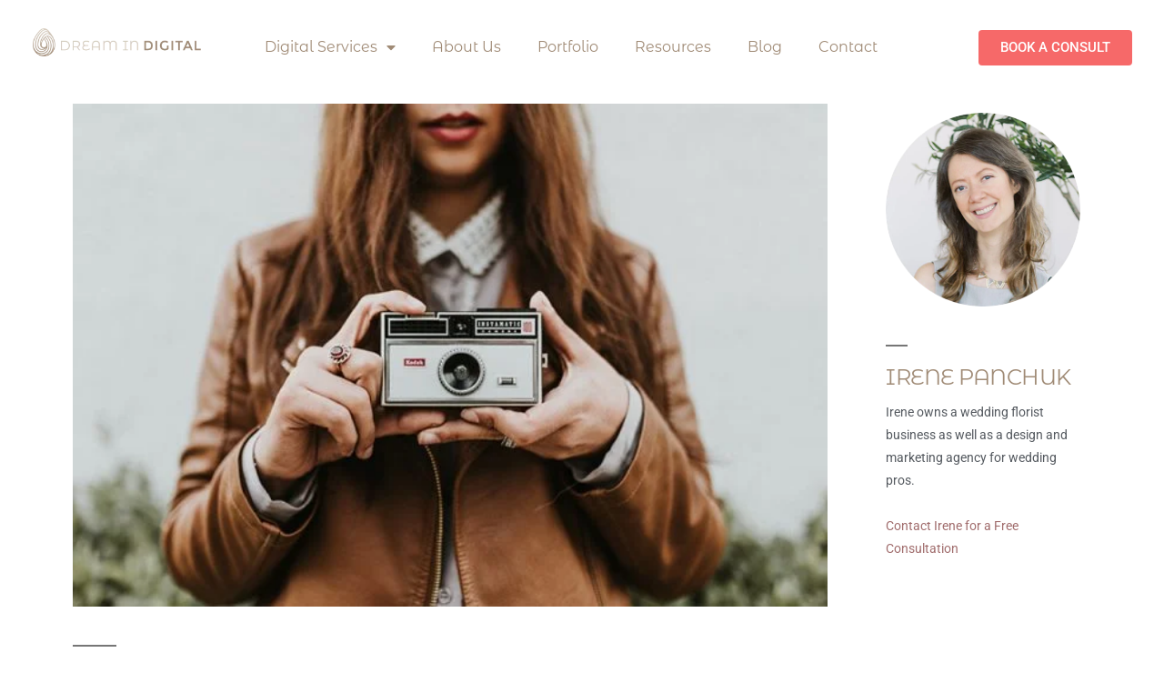

--- FILE ---
content_type: text/html; charset=UTF-8
request_url: https://dreamindigital.ca/marketing-for-wedding-photographers/
body_size: 18567
content:
<!DOCTYPE html>
<html lang="en-US">
<head>
	<meta charset="UTF-8">
	<meta name="viewport" content="width=device-width, initial-scale=1.0, viewport-fit=cover" />		<title>Marketing for Wedding Photographers &#8211; Dream In Digital</title>
<meta name='robots' content='max-image-preview:large' />
<link rel='dns-prefetch' href='//www.googletagmanager.com' />
<link rel='dns-prefetch' href='//stats.wp.com' />
<link rel='dns-prefetch' href='//cdn.openshareweb.com' />
<link rel='dns-prefetch' href='//cdn.shareaholic.net' />
<link rel='dns-prefetch' href='//www.shareaholic.net' />
<link rel='dns-prefetch' href='//analytics.shareaholic.com' />
<link rel='dns-prefetch' href='//recs.shareaholic.com' />
<link rel='dns-prefetch' href='//partner.shareaholic.com' />
<link rel="alternate" type="application/rss+xml" title="Dream In Digital &raquo; Feed" href="https://dreamindigital.ca/feed/" />
<link rel="alternate" type="application/rss+xml" title="Dream In Digital &raquo; Comments Feed" href="https://dreamindigital.ca/comments/feed/" />
<link rel="alternate" title="oEmbed (JSON)" type="application/json+oembed" href="https://dreamindigital.ca/wp-json/oembed/1.0/embed?url=https%3A%2F%2Fdreamindigital.ca%2Fmarketing-for-wedding-photographers%2F" />
<link rel="alternate" title="oEmbed (XML)" type="text/xml+oembed" href="https://dreamindigital.ca/wp-json/oembed/1.0/embed?url=https%3A%2F%2Fdreamindigital.ca%2Fmarketing-for-wedding-photographers%2F&#038;format=xml" />
		<style>
			.lazyload,
			.lazyloading {
				max-width: 100%;
			}
		</style>
		<!-- Shareaholic - https://www.shareaholic.com -->
<link rel='preload' href='//cdn.shareaholic.net/assets/pub/shareaholic.js' as='script'/>
<script data-no-minify='1' data-cfasync='false'>
_SHR_SETTINGS = {"endpoints":{"local_recs_url":"https:\/\/dreamindigital.ca\/wp-admin\/admin-ajax.php?action=shareaholic_permalink_related","ajax_url":"https:\/\/dreamindigital.ca\/wp-admin\/admin-ajax.php"},"site_id":"0b70ba45c59484f062b1ca0f3fe0c903","url_components":{"year":"2023","monthnum":"07","day":"31","hour":"17","minute":"08","second":"42","post_id":"7499","postname":"marketing-for-wedding-photographers","category":"uncategorized"}};
</script>
<script data-no-minify='1' data-cfasync='false' src='//cdn.shareaholic.net/assets/pub/shareaholic.js' data-shr-siteid='0b70ba45c59484f062b1ca0f3fe0c903' async ></script>

<!-- Shareaholic Content Tags -->
<meta name='shareaholic:site_name' content='Dream In Digital' />
<meta name='shareaholic:language' content='en-US' />
<meta name='shareaholic:url' content='https://dreamindigital.ca/marketing-for-wedding-photographers/' />
<meta name='shareaholic:keywords' content='type:post' />
<meta name='shareaholic:article_published_time' content='2023-07-31T17:08:42+00:00' />
<meta name='shareaholic:article_modified_time' content='2024-03-25T14:16:36+00:00' />
<meta name='shareaholic:shareable_page' content='true' />
<meta name='shareaholic:article_author_name' content='Irene' />
<meta name='shareaholic:site_id' content='0b70ba45c59484f062b1ca0f3fe0c903' />
<meta name='shareaholic:wp_version' content='9.7.13' />
<meta name='shareaholic:image' content='https://dreamindigital.ca/wp-content/uploads/2023/07/pexels-bruno-cervera-1854600-640x427.jpg' />
<!-- Shareaholic Content Tags End -->

<!-- Shareaholic Open Graph Tags -->
<meta property='og:image' content='https://dreamindigital.ca/wp-content/uploads/2023/07/pexels-bruno-cervera-1854600.jpg' />
<!-- Shareaholic Open Graph Tags End -->
<style id='wp-img-auto-sizes-contain-inline-css'>
img:is([sizes=auto i],[sizes^="auto," i]){contain-intrinsic-size:3000px 1500px}
/*# sourceURL=wp-img-auto-sizes-contain-inline-css */
</style>

<link rel='stylesheet' id='twentynineteen-jetpack-css' href='https://dreamindigital.ca/wp-content/plugins/jetpack/modules/theme-tools/compat/twentynineteen.css?ver=15.3.1' media='all' />
<style id='wp-emoji-styles-inline-css'>

	img.wp-smiley, img.emoji {
		display: inline !important;
		border: none !important;
		box-shadow: none !important;
		height: 1em !important;
		width: 1em !important;
		margin: 0 0.07em !important;
		vertical-align: -0.1em !important;
		background: none !important;
		padding: 0 !important;
	}
/*# sourceURL=wp-emoji-styles-inline-css */
</style>
<style id='classic-theme-styles-inline-css'>
/*! This file is auto-generated */
.wp-block-button__link{color:#fff;background-color:#32373c;border-radius:9999px;box-shadow:none;text-decoration:none;padding:calc(.667em + 2px) calc(1.333em + 2px);font-size:1.125em}.wp-block-file__button{background:#32373c;color:#fff;text-decoration:none}
/*# sourceURL=/wp-includes/css/classic-themes.min.css */
</style>
<link rel='stylesheet' id='mediaelement-css' href='https://dreamindigital.ca/wp-includes/js/mediaelement/mediaelementplayer-legacy.min.css?ver=4.2.17' media='all' />
<link rel='stylesheet' id='wp-mediaelement-css' href='https://dreamindigital.ca/wp-includes/js/mediaelement/wp-mediaelement.min.css?ver=6.9' media='all' />
<style id='jetpack-sharing-buttons-style-inline-css'>
.jetpack-sharing-buttons__services-list{display:flex;flex-direction:row;flex-wrap:wrap;gap:0;list-style-type:none;margin:5px;padding:0}.jetpack-sharing-buttons__services-list.has-small-icon-size{font-size:12px}.jetpack-sharing-buttons__services-list.has-normal-icon-size{font-size:16px}.jetpack-sharing-buttons__services-list.has-large-icon-size{font-size:24px}.jetpack-sharing-buttons__services-list.has-huge-icon-size{font-size:36px}@media print{.jetpack-sharing-buttons__services-list{display:none!important}}.editor-styles-wrapper .wp-block-jetpack-sharing-buttons{gap:0;padding-inline-start:0}ul.jetpack-sharing-buttons__services-list.has-background{padding:1.25em 2.375em}
/*# sourceURL=https://dreamindigital.ca/wp-content/plugins/jetpack/_inc/blocks/sharing-buttons/view.css */
</style>
<style id='global-styles-inline-css'>
:root{--wp--preset--aspect-ratio--square: 1;--wp--preset--aspect-ratio--4-3: 4/3;--wp--preset--aspect-ratio--3-4: 3/4;--wp--preset--aspect-ratio--3-2: 3/2;--wp--preset--aspect-ratio--2-3: 2/3;--wp--preset--aspect-ratio--16-9: 16/9;--wp--preset--aspect-ratio--9-16: 9/16;--wp--preset--color--black: #000000;--wp--preset--color--cyan-bluish-gray: #abb8c3;--wp--preset--color--white: #FFF;--wp--preset--color--pale-pink: #f78da7;--wp--preset--color--vivid-red: #cf2e2e;--wp--preset--color--luminous-vivid-orange: #ff6900;--wp--preset--color--luminous-vivid-amber: #fcb900;--wp--preset--color--light-green-cyan: #7bdcb5;--wp--preset--color--vivid-green-cyan: #00d084;--wp--preset--color--pale-cyan-blue: #8ed1fc;--wp--preset--color--vivid-cyan-blue: #0693e3;--wp--preset--color--vivid-purple: #9b51e0;--wp--preset--color--primary: #0073a8;--wp--preset--color--secondary: #005075;--wp--preset--color--dark-gray: #111;--wp--preset--color--light-gray: #767676;--wp--preset--gradient--vivid-cyan-blue-to-vivid-purple: linear-gradient(135deg,rgb(6,147,227) 0%,rgb(155,81,224) 100%);--wp--preset--gradient--light-green-cyan-to-vivid-green-cyan: linear-gradient(135deg,rgb(122,220,180) 0%,rgb(0,208,130) 100%);--wp--preset--gradient--luminous-vivid-amber-to-luminous-vivid-orange: linear-gradient(135deg,rgb(252,185,0) 0%,rgb(255,105,0) 100%);--wp--preset--gradient--luminous-vivid-orange-to-vivid-red: linear-gradient(135deg,rgb(255,105,0) 0%,rgb(207,46,46) 100%);--wp--preset--gradient--very-light-gray-to-cyan-bluish-gray: linear-gradient(135deg,rgb(238,238,238) 0%,rgb(169,184,195) 100%);--wp--preset--gradient--cool-to-warm-spectrum: linear-gradient(135deg,rgb(74,234,220) 0%,rgb(151,120,209) 20%,rgb(207,42,186) 40%,rgb(238,44,130) 60%,rgb(251,105,98) 80%,rgb(254,248,76) 100%);--wp--preset--gradient--blush-light-purple: linear-gradient(135deg,rgb(255,206,236) 0%,rgb(152,150,240) 100%);--wp--preset--gradient--blush-bordeaux: linear-gradient(135deg,rgb(254,205,165) 0%,rgb(254,45,45) 50%,rgb(107,0,62) 100%);--wp--preset--gradient--luminous-dusk: linear-gradient(135deg,rgb(255,203,112) 0%,rgb(199,81,192) 50%,rgb(65,88,208) 100%);--wp--preset--gradient--pale-ocean: linear-gradient(135deg,rgb(255,245,203) 0%,rgb(182,227,212) 50%,rgb(51,167,181) 100%);--wp--preset--gradient--electric-grass: linear-gradient(135deg,rgb(202,248,128) 0%,rgb(113,206,126) 100%);--wp--preset--gradient--midnight: linear-gradient(135deg,rgb(2,3,129) 0%,rgb(40,116,252) 100%);--wp--preset--font-size--small: 19.5px;--wp--preset--font-size--medium: 20px;--wp--preset--font-size--large: 36.5px;--wp--preset--font-size--x-large: 42px;--wp--preset--font-size--normal: 22px;--wp--preset--font-size--huge: 49.5px;--wp--preset--spacing--20: 0.44rem;--wp--preset--spacing--30: 0.67rem;--wp--preset--spacing--40: 1rem;--wp--preset--spacing--50: 1.5rem;--wp--preset--spacing--60: 2.25rem;--wp--preset--spacing--70: 3.38rem;--wp--preset--spacing--80: 5.06rem;--wp--preset--shadow--natural: 6px 6px 9px rgba(0, 0, 0, 0.2);--wp--preset--shadow--deep: 12px 12px 50px rgba(0, 0, 0, 0.4);--wp--preset--shadow--sharp: 6px 6px 0px rgba(0, 0, 0, 0.2);--wp--preset--shadow--outlined: 6px 6px 0px -3px rgb(255, 255, 255), 6px 6px rgb(0, 0, 0);--wp--preset--shadow--crisp: 6px 6px 0px rgb(0, 0, 0);}:where(.is-layout-flex){gap: 0.5em;}:where(.is-layout-grid){gap: 0.5em;}body .is-layout-flex{display: flex;}.is-layout-flex{flex-wrap: wrap;align-items: center;}.is-layout-flex > :is(*, div){margin: 0;}body .is-layout-grid{display: grid;}.is-layout-grid > :is(*, div){margin: 0;}:where(.wp-block-columns.is-layout-flex){gap: 2em;}:where(.wp-block-columns.is-layout-grid){gap: 2em;}:where(.wp-block-post-template.is-layout-flex){gap: 1.25em;}:where(.wp-block-post-template.is-layout-grid){gap: 1.25em;}.has-black-color{color: var(--wp--preset--color--black) !important;}.has-cyan-bluish-gray-color{color: var(--wp--preset--color--cyan-bluish-gray) !important;}.has-white-color{color: var(--wp--preset--color--white) !important;}.has-pale-pink-color{color: var(--wp--preset--color--pale-pink) !important;}.has-vivid-red-color{color: var(--wp--preset--color--vivid-red) !important;}.has-luminous-vivid-orange-color{color: var(--wp--preset--color--luminous-vivid-orange) !important;}.has-luminous-vivid-amber-color{color: var(--wp--preset--color--luminous-vivid-amber) !important;}.has-light-green-cyan-color{color: var(--wp--preset--color--light-green-cyan) !important;}.has-vivid-green-cyan-color{color: var(--wp--preset--color--vivid-green-cyan) !important;}.has-pale-cyan-blue-color{color: var(--wp--preset--color--pale-cyan-blue) !important;}.has-vivid-cyan-blue-color{color: var(--wp--preset--color--vivid-cyan-blue) !important;}.has-vivid-purple-color{color: var(--wp--preset--color--vivid-purple) !important;}.has-black-background-color{background-color: var(--wp--preset--color--black) !important;}.has-cyan-bluish-gray-background-color{background-color: var(--wp--preset--color--cyan-bluish-gray) !important;}.has-white-background-color{background-color: var(--wp--preset--color--white) !important;}.has-pale-pink-background-color{background-color: var(--wp--preset--color--pale-pink) !important;}.has-vivid-red-background-color{background-color: var(--wp--preset--color--vivid-red) !important;}.has-luminous-vivid-orange-background-color{background-color: var(--wp--preset--color--luminous-vivid-orange) !important;}.has-luminous-vivid-amber-background-color{background-color: var(--wp--preset--color--luminous-vivid-amber) !important;}.has-light-green-cyan-background-color{background-color: var(--wp--preset--color--light-green-cyan) !important;}.has-vivid-green-cyan-background-color{background-color: var(--wp--preset--color--vivid-green-cyan) !important;}.has-pale-cyan-blue-background-color{background-color: var(--wp--preset--color--pale-cyan-blue) !important;}.has-vivid-cyan-blue-background-color{background-color: var(--wp--preset--color--vivid-cyan-blue) !important;}.has-vivid-purple-background-color{background-color: var(--wp--preset--color--vivid-purple) !important;}.has-black-border-color{border-color: var(--wp--preset--color--black) !important;}.has-cyan-bluish-gray-border-color{border-color: var(--wp--preset--color--cyan-bluish-gray) !important;}.has-white-border-color{border-color: var(--wp--preset--color--white) !important;}.has-pale-pink-border-color{border-color: var(--wp--preset--color--pale-pink) !important;}.has-vivid-red-border-color{border-color: var(--wp--preset--color--vivid-red) !important;}.has-luminous-vivid-orange-border-color{border-color: var(--wp--preset--color--luminous-vivid-orange) !important;}.has-luminous-vivid-amber-border-color{border-color: var(--wp--preset--color--luminous-vivid-amber) !important;}.has-light-green-cyan-border-color{border-color: var(--wp--preset--color--light-green-cyan) !important;}.has-vivid-green-cyan-border-color{border-color: var(--wp--preset--color--vivid-green-cyan) !important;}.has-pale-cyan-blue-border-color{border-color: var(--wp--preset--color--pale-cyan-blue) !important;}.has-vivid-cyan-blue-border-color{border-color: var(--wp--preset--color--vivid-cyan-blue) !important;}.has-vivid-purple-border-color{border-color: var(--wp--preset--color--vivid-purple) !important;}.has-vivid-cyan-blue-to-vivid-purple-gradient-background{background: var(--wp--preset--gradient--vivid-cyan-blue-to-vivid-purple) !important;}.has-light-green-cyan-to-vivid-green-cyan-gradient-background{background: var(--wp--preset--gradient--light-green-cyan-to-vivid-green-cyan) !important;}.has-luminous-vivid-amber-to-luminous-vivid-orange-gradient-background{background: var(--wp--preset--gradient--luminous-vivid-amber-to-luminous-vivid-orange) !important;}.has-luminous-vivid-orange-to-vivid-red-gradient-background{background: var(--wp--preset--gradient--luminous-vivid-orange-to-vivid-red) !important;}.has-very-light-gray-to-cyan-bluish-gray-gradient-background{background: var(--wp--preset--gradient--very-light-gray-to-cyan-bluish-gray) !important;}.has-cool-to-warm-spectrum-gradient-background{background: var(--wp--preset--gradient--cool-to-warm-spectrum) !important;}.has-blush-light-purple-gradient-background{background: var(--wp--preset--gradient--blush-light-purple) !important;}.has-blush-bordeaux-gradient-background{background: var(--wp--preset--gradient--blush-bordeaux) !important;}.has-luminous-dusk-gradient-background{background: var(--wp--preset--gradient--luminous-dusk) !important;}.has-pale-ocean-gradient-background{background: var(--wp--preset--gradient--pale-ocean) !important;}.has-electric-grass-gradient-background{background: var(--wp--preset--gradient--electric-grass) !important;}.has-midnight-gradient-background{background: var(--wp--preset--gradient--midnight) !important;}.has-small-font-size{font-size: var(--wp--preset--font-size--small) !important;}.has-medium-font-size{font-size: var(--wp--preset--font-size--medium) !important;}.has-large-font-size{font-size: var(--wp--preset--font-size--large) !important;}.has-x-large-font-size{font-size: var(--wp--preset--font-size--x-large) !important;}
:where(.wp-block-post-template.is-layout-flex){gap: 1.25em;}:where(.wp-block-post-template.is-layout-grid){gap: 1.25em;}
:where(.wp-block-term-template.is-layout-flex){gap: 1.25em;}:where(.wp-block-term-template.is-layout-grid){gap: 1.25em;}
:where(.wp-block-columns.is-layout-flex){gap: 2em;}:where(.wp-block-columns.is-layout-grid){gap: 2em;}
:root :where(.wp-block-pullquote){font-size: 1.5em;line-height: 1.6;}
/*# sourceURL=global-styles-inline-css */
</style>
<link rel='stylesheet' id='twentynineteen-style-css' href='https://dreamindigital.ca/wp-content/themes/twentynineteen/style.css?ver=3.2' media='all' />
<link rel='stylesheet' id='twentynineteen-print-style-css' href='https://dreamindigital.ca/wp-content/themes/twentynineteen/print.css?ver=3.2' media='print' />
<link rel='stylesheet' id='elementor-frontend-css' href='https://dreamindigital.ca/wp-content/uploads/elementor/css/custom-frontend.min.css?ver=1765293795' media='all' />
<link rel='stylesheet' id='widget-image-css' href='https://dreamindigital.ca/wp-content/plugins/elementor/assets/css/widget-image.min.css?ver=3.33.4' media='all' />
<link rel='stylesheet' id='widget-nav-menu-css' href='https://dreamindigital.ca/wp-content/uploads/elementor/css/custom-pro-widget-nav-menu.min.css?ver=1765293795' media='all' />
<link rel='stylesheet' id='e-animation-grow-css' href='https://dreamindigital.ca/wp-content/plugins/elementor/assets/lib/animations/styles/e-animation-grow.min.css?ver=3.33.4' media='all' />
<link rel='stylesheet' id='widget-icon-list-css' href='https://dreamindigital.ca/wp-content/uploads/elementor/css/custom-widget-icon-list.min.css?ver=1765293795' media='all' />
<link rel='stylesheet' id='widget-heading-css' href='https://dreamindigital.ca/wp-content/plugins/elementor/assets/css/widget-heading.min.css?ver=3.33.4' media='all' />
<link rel='stylesheet' id='widget-social-icons-css' href='https://dreamindigital.ca/wp-content/plugins/elementor/assets/css/widget-social-icons.min.css?ver=3.33.4' media='all' />
<link rel='stylesheet' id='e-apple-webkit-css' href='https://dreamindigital.ca/wp-content/uploads/elementor/css/custom-apple-webkit.min.css?ver=1765293795' media='all' />
<link rel='stylesheet' id='elementor-icons-css' href='https://dreamindigital.ca/wp-content/plugins/elementor/assets/lib/eicons/css/elementor-icons.min.css?ver=5.44.0' media='all' />
<link rel='stylesheet' id='elementor-post-5-css' href='https://dreamindigital.ca/wp-content/uploads/elementor/css/post-5.css?ver=1765293795' media='all' />
<link rel='stylesheet' id='elementor-post-7499-css' href='https://dreamindigital.ca/wp-content/uploads/elementor/css/post-7499.css?ver=1765337219' media='all' />
<link rel='stylesheet' id='elementor-post-3386-css' href='https://dreamindigital.ca/wp-content/uploads/elementor/css/post-3386.css?ver=1765293795' media='all' />
<link rel='stylesheet' id='elementor-post-3395-css' href='https://dreamindigital.ca/wp-content/uploads/elementor/css/post-3395.css?ver=1765293795' media='all' />
<link rel='stylesheet' id='elementor-gf-local-montserrat-css' href='https://dreamindigital.ca/wp-content/uploads/elementor/google-fonts/css/montserrat.css?ver=1744050737' media='all' />
<link rel='stylesheet' id='elementor-gf-local-montserratalternates-css' href='https://dreamindigital.ca/wp-content/uploads/elementor/google-fonts/css/montserratalternates.css?ver=1744050760' media='all' />
<link rel='stylesheet' id='elementor-gf-local-roboto-css' href='https://dreamindigital.ca/wp-content/uploads/elementor/google-fonts/css/roboto.css?ver=1744050802' media='all' />
<link rel='stylesheet' id='elementor-icons-shared-0-css' href='https://dreamindigital.ca/wp-content/plugins/elementor/assets/lib/font-awesome/css/fontawesome.min.css?ver=5.15.3' media='all' />
<link rel='stylesheet' id='elementor-icons-fa-solid-css' href='https://dreamindigital.ca/wp-content/plugins/elementor/assets/lib/font-awesome/css/solid.min.css?ver=5.15.3' media='all' />
<link rel='stylesheet' id='elementor-icons-fa-brands-css' href='https://dreamindigital.ca/wp-content/plugins/elementor/assets/lib/font-awesome/css/brands.min.css?ver=5.15.3' media='all' />
<script src="https://dreamindigital.ca/wp-content/themes/twentynineteen/js/priority-menu.js?ver=20200129" id="twentynineteen-priority-menu-js" defer data-wp-strategy="defer"></script>
<script src="https://dreamindigital.ca/wp-includes/js/jquery/jquery.min.js?ver=3.7.1" id="jquery-core-js"></script>
<script src="https://dreamindigital.ca/wp-includes/js/jquery/jquery-migrate.min.js?ver=3.4.1" id="jquery-migrate-js"></script>

<!-- Google tag (gtag.js) snippet added by Site Kit -->
<!-- Google Analytics snippet added by Site Kit -->
<script src="https://www.googletagmanager.com/gtag/js?id=G-X27Z8KP94M" id="google_gtagjs-js" async></script>
<script id="google_gtagjs-js-after">
window.dataLayer = window.dataLayer || [];function gtag(){dataLayer.push(arguments);}
gtag("set","linker",{"domains":["dreamindigital.ca"]});
gtag("js", new Date());
gtag("set", "developer_id.dZTNiMT", true);
gtag("config", "G-X27Z8KP94M");
//# sourceURL=google_gtagjs-js-after
</script>
<link rel="https://api.w.org/" href="https://dreamindigital.ca/wp-json/" /><link rel="alternate" title="JSON" type="application/json" href="https://dreamindigital.ca/wp-json/wp/v2/posts/7499" /><link rel="EditURI" type="application/rsd+xml" title="RSD" href="https://dreamindigital.ca/xmlrpc.php?rsd" />
<meta name="generator" content="WordPress 6.9" />
<link rel="canonical" href="https://dreamindigital.ca/marketing-for-wedding-photographers/" />
<link rel='shortlink' href='https://dreamindigital.ca/?p=7499' />
<meta name="generator" content="Site Kit by Google 1.167.0" />	<style>img#wpstats{display:none}</style>
				<script>
			document.documentElement.className = document.documentElement.className.replace('no-js', 'js');
		</script>
				<style>
			.no-js img.lazyload {
				display: none;
			}

			figure.wp-block-image img.lazyloading {
				min-width: 150px;
			}

			.lazyload,
			.lazyloading {
				--smush-placeholder-width: 100px;
				--smush-placeholder-aspect-ratio: 1/1;
				width: var(--smush-image-width, var(--smush-placeholder-width)) !important;
				aspect-ratio: var(--smush-image-aspect-ratio, var(--smush-placeholder-aspect-ratio)) !important;
			}

						.lazyload, .lazyloading {
				opacity: 0;
			}

			.lazyloaded {
				opacity: 1;
				transition: opacity 400ms;
				transition-delay: 0ms;
			}

					</style>
		<meta name="generator" content="Elementor 3.33.4; features: additional_custom_breakpoints; settings: css_print_method-external, google_font-enabled, font_display-auto">
<meta name="p:domain_verify" content="f8e5129e5850a3beece11c821a5b5d89"/>

<!-- Global site tag (gtag.js) - Google Analytics -->
<script async src="https://www.googletagmanager.com/gtag/js?id=UA-211638100-1">
</script>
<script>
  window.dataLayer = window.dataLayer || [];
  function gtag(){dataLayer.push(arguments);}
  gtag('js', new Date());

  gtag('config', 'UA-211638100-1');
</script>
<script>
!function (w, d, t) {
  w.TiktokAnalyticsObject=t;var ttq=w[t]=w[t]||[];ttq.methods=["page","track","identify","instances","debug","on","off","once","ready","alias","group","enableCookie","disableCookie"],ttq.setAndDefer=function(t,e){t[e]=function(){t.push([e].concat(Array.prototype.slice.call(arguments,0)))}};for(var i=0;i<ttq.methods.length;i++)ttq.setAndDefer(ttq,ttq.methods[i]);ttq.instance=function(t){for(var e=ttq._i[t]||[],n=0;n<ttq.methods.length;n++)ttq.setAndDefer(e,ttq.methods[n]);return e},ttq.load=function(e,n){var i="https://analytics.tiktok.com/i18n/pixel/events.js";ttq._i=ttq._i||{},ttq._i[e]=[],ttq._i[e]._u=i,ttq._t=ttq._t||{},ttq._t[e]=+new Date,ttq._o=ttq._o||{},ttq._o[e]=n||{};var o=document.createElement("script");o.type="text/javascript",o.async=!0,o.src=i+"?sdkid="+e+"&lib="+t;var a=document.getElementsByTagName("script")[0];a.parentNode.insertBefore(o,a)};
  ttq.load('CFRMRHBC77U30697871G');
  ttq.page();
}(window, document, 'ttq');
</script>

			<style>
				.e-con.e-parent:nth-of-type(n+4):not(.e-lazyloaded):not(.e-no-lazyload),
				.e-con.e-parent:nth-of-type(n+4):not(.e-lazyloaded):not(.e-no-lazyload) * {
					background-image: none !important;
				}
				@media screen and (max-height: 1024px) {
					.e-con.e-parent:nth-of-type(n+3):not(.e-lazyloaded):not(.e-no-lazyload),
					.e-con.e-parent:nth-of-type(n+3):not(.e-lazyloaded):not(.e-no-lazyload) * {
						background-image: none !important;
					}
				}
				@media screen and (max-height: 640px) {
					.e-con.e-parent:nth-of-type(n+2):not(.e-lazyloaded):not(.e-no-lazyload),
					.e-con.e-parent:nth-of-type(n+2):not(.e-lazyloaded):not(.e-no-lazyload) * {
						background-image: none !important;
					}
				}
			</style>
			<link rel="icon" href="https://dreamindigital.ca/wp-content/uploads/2021/11/cropped-fb-favicon-32x32.png" sizes="32x32" />
<link rel="icon" href="https://dreamindigital.ca/wp-content/uploads/2021/11/cropped-fb-favicon-192x192.png" sizes="192x192" />
<link rel="apple-touch-icon" href="https://dreamindigital.ca/wp-content/uploads/2021/11/cropped-fb-favicon-180x180.png" />
<meta name="msapplication-TileImage" content="https://dreamindigital.ca/wp-content/uploads/2021/11/cropped-fb-favicon-270x270.png" />
<script>jQuery(window).load(function(){
    // Change text of input button
   setTimeout(function() {
        jQuery(".btn-three .ecwid-btn").html("get quickstart guide for just $27");
    }, 1000);
  
});</script>

<script>jQuery(window).load(function(){
    // Change text of input button
   setTimeout(function() {
        jQuery(".btn-one .ecwid-btn").html("get QUICKSTART GUIDE");
    }, 1000);
  
});</script>

<script>jQuery(window).load(function(){
    // Change text of input button
   setTimeout(function() {
        jQuery(".btn-two .ecwid-btn").html("GET QUICKSTART GUIDE");
    }, 1000);
  
});</script>		<style id="wp-custom-css">
			a {
     color: #a06c6c;
}

/** Start Block Kit CSS: 141-3-1d55f1e76be9fb1a8d9de88accbe962f **/

.envato-kit-138-bracket .elementor-widget-container > *:before{
	content:"[";
	color:#ffab00;
	display:inline-block;
	margin-right:4px;
	line-height:1em;
	position:relative;
	top:-1px;
}

.envato-kit-138-bracket .elementor-widget-container > *:after{
	content:"]";
	color:#ffab00;
	display:inline-block;
	margin-left:4px;
	line-height:1em;
	position:relative;
	top:-1px;
}

/** End Block Kit CSS: 141-3-1d55f1e76be9fb1a8d9de88accbe962f **/



/** Start Block Kit CSS: 144-3-3a7d335f39a8579c20cdf02f8d462582 **/

.envato-block__preview{overflow: visible;}

/* Envato Kit 141 Custom Styles - Applied to the element under Advanced */

.elementor-headline-animation-type-drop-in .elementor-headline-dynamic-wrapper{
	text-align: center;
}
.envato-kit-141-top-0 h1,
.envato-kit-141-top-0 h2,
.envato-kit-141-top-0 h3,
.envato-kit-141-top-0 h4,
.envato-kit-141-top-0 h5,
.envato-kit-141-top-0 h6,
.envato-kit-141-top-0 p {
	margin-top: 0;
}

.envato-kit-141-newsletter-inline .elementor-field-textual.elementor-size-md {
	padding-left: 1.5rem;
	padding-right: 1.5rem;
}

.envato-kit-141-bottom-0 p {
	margin-bottom: 0;
}

.envato-kit-141-bottom-8 .elementor-price-list .elementor-price-list-item .elementor-price-list-header {
	margin-bottom: .5rem;
}


.envato-kit-141-display-inline {
	display: inline-block;
}

.envato-kit-141 .elementor-slick-slider ul.slick-dots {
	bottom: -40px;
}

/** End Block Kit CSS: 144-3-3a7d335f39a8579c20cdf02f8d462582 **/



/** Start Block Kit CSS: 136-3-fc37602abad173a9d9d95d89bbe6bb80 **/

.envato-block__preview{overflow: visible !important;}

/** End Block Kit CSS: 136-3-fc37602abad173a9d9d95d89bbe6bb80 **/



/** Start Block Kit CSS: 72-3-34d2cc762876498c8f6be5405a48e6e2 **/

.envato-block__preview{overflow: visible;}

/*Kit 69 Custom Styling for buttons */
.envato-kit-69-slide-btn .elementor-button,
.envato-kit-69-cta-btn .elementor-button,
.envato-kit-69-flip-btn .elementor-button{
	border-left: 0px !important;
	border-bottom: 0px !important;
	border-right: 0px !important;
	padding: 15px 0 0 !important;
}
.envato-kit-69-slide-btn .elementor-slide-button:hover,
.envato-kit-69-cta-btn .elementor-button:hover,
.envato-kit-69-flip-btn .elementor-button:hover{
	margin-bottom: 20px;
}
.envato-kit-69-menu .elementor-nav-menu--main a:hover{
	margin-top: -7px;
	padding-top: 4px;
	border-bottom: 1px solid #FFF;
}
/* Fix menu dropdown width */
.envato-kit-69-menu .elementor-nav-menu--dropdown{
	width: 100% !important;
}

/** End Block Kit CSS: 72-3-34d2cc762876498c8f6be5405a48e6e2 **/



/** Start Block Kit CSS: 142-3-a175df65179b9ef6a5ca9f1b2c0202b9 **/

.envato-block__preview{
	overflow: visible;
}

/* Border Radius */
.envato-kit-139-accordion .elementor-widget-container{
	border-radius: 10px !important;
}
.envato-kit-139-map iframe,
.envato-kit-139-slider .slick-slide,
.envato-kit-139-flipbox .elementor-flip-box div{
		border-radius: 10px !important;

}


/** End Block Kit CSS: 142-3-a175df65179b9ef6a5ca9f1b2c0202b9 **/



/** Start Block Kit CSS: 135-3-c665d4805631b9a8bf464e65129b2f58 **/

.envato-block__preview{overflow: visible;}

/** End Block Kit CSS: 135-3-c665d4805631b9a8bf464e65129b2f58 **/

		</style>
		</head>
<body data-rsssl=1 class="wp-singular post-template post-template-elementor_header_footer single single-post postid-7499 single-format-standard wp-custom-logo wp-embed-responsive wp-theme-twentynineteen singular image-filters-enabled elementor-default elementor-template-full-width elementor-kit-5 elementor-page elementor-page-7499">
		<header data-elementor-type="header" data-elementor-id="3386" class="elementor elementor-3386 elementor-location-header" data-elementor-post-type="elementor_library">
					<section class="elementor-section elementor-top-section elementor-element elementor-element-a6ad879 elementor-section-boxed elementor-section-height-default elementor-section-height-default" data-id="a6ad879" data-element_type="section">
						<div class="elementor-container elementor-column-gap-default">
					<div class="elementor-column elementor-col-33 elementor-top-column elementor-element elementor-element-ad26e50" data-id="ad26e50" data-element_type="column">
			<div class="elementor-widget-wrap elementor-element-populated">
						<div class="elementor-element elementor-element-d277a9b elementor-widget elementor-widget-image" data-id="d277a9b" data-element_type="widget" data-widget_type="image.default">
				<div class="elementor-widget-container">
																<a href="/">
							<img fetchpriority="high" width="608" height="100" src="https://dreamindigital.ca/wp-content/uploads/2021/10/DID-Logo-horizontal.png" class="attachment-large size-large wp-image-48" alt="DID Logo horizontal" srcset="https://dreamindigital.ca/wp-content/uploads/2021/10/DID-Logo-horizontal.png 608w, https://dreamindigital.ca/wp-content/uploads/2021/10/DID-Logo-horizontal-300x49.png 300w" sizes="(max-width: 34.9rem) calc(100vw - 2rem), (max-width: 53rem) calc(8 * (100vw / 12)), (min-width: 53rem) calc(6 * (100vw / 12)), 100vw" />								</a>
															</div>
				</div>
					</div>
		</div>
				<div class="elementor-column elementor-col-33 elementor-top-column elementor-element elementor-element-11a772d" data-id="11a772d" data-element_type="column">
			<div class="elementor-widget-wrap elementor-element-populated">
						<div class="elementor-element elementor-element-7299fb6 elementor-nav-menu--stretch elementor-nav-menu__align-start elementor-nav-menu__text-align-center elementor-nav-menu--dropdown-tablet elementor-nav-menu--toggle elementor-nav-menu--burger elementor-widget elementor-widget-nav-menu" data-id="7299fb6" data-element_type="widget" data-settings="{&quot;full_width&quot;:&quot;stretch&quot;,&quot;layout&quot;:&quot;horizontal&quot;,&quot;submenu_icon&quot;:{&quot;value&quot;:&quot;&lt;i class=\&quot;fas fa-caret-down\&quot; aria-hidden=\&quot;true\&quot;&gt;&lt;\/i&gt;&quot;,&quot;library&quot;:&quot;fa-solid&quot;},&quot;toggle&quot;:&quot;burger&quot;}" data-widget_type="nav-menu.default">
				<div class="elementor-widget-container">
								<nav aria-label="Menu" class="elementor-nav-menu--main elementor-nav-menu__container elementor-nav-menu--layout-horizontal e--pointer-underline e--animation-fade">
				<ul id="menu-1-7299fb6" class="elementor-nav-menu"><li class="menu-item menu-item-type-post_type menu-item-object-page menu-item-has-children menu-item-2710"><a href="https://dreamindigital.ca/dream-services/" class="elementor-item">Digital Services</a>
<ul class="sub-menu elementor-nav-menu--dropdown">
	<li class="menu-item menu-item-type-post_type menu-item-object-page menu-item-4368"><a href="https://dreamindigital.ca/brand-design/" class="elementor-sub-item">Brand Design</a></li>
	<li class="menu-item menu-item-type-post_type menu-item-object-page menu-item-1015"><a href="https://dreamindigital.ca/web-design/" class="elementor-sub-item">Web Design</a></li>
	<li class="menu-item menu-item-type-post_type menu-item-object-page menu-item-1887"><a href="https://dreamindigital.ca/vip-graphic-design/" class="elementor-sub-item">VIP Days</a></li>
	<li class="menu-item menu-item-type-post_type menu-item-object-page menu-item-2709"><a href="https://dreamindigital.ca/seo/" class="elementor-sub-item">SEO</a></li>
</ul>
</li>
<li class="menu-item menu-item-type-post_type menu-item-object-page menu-item-1574"><a href="https://dreamindigital.ca/about-us/" class="elementor-item">About Us</a></li>
<li class="menu-item menu-item-type-post_type menu-item-object-page menu-item-3279"><a href="https://dreamindigital.ca/portfolio/" class="elementor-item">Portfolio</a></li>
<li class="menu-item menu-item-type-post_type menu-item-object-page menu-item-3458"><a href="https://dreamindigital.ca/resources/" class="elementor-item">Resources</a></li>
<li class="menu-item menu-item-type-post_type menu-item-object-page menu-item-4214"><a href="https://dreamindigital.ca/blog/" class="elementor-item">Blog</a></li>
<li class="menu-item menu-item-type-post_type menu-item-object-page menu-item-4178"><a href="https://dreamindigital.ca/contact/" class="elementor-item">Contact</a></li>
</ul>			</nav>
					<div class="elementor-menu-toggle" role="button" tabindex="0" aria-label="Menu Toggle" aria-expanded="false">
			<i aria-hidden="true" role="presentation" class="elementor-menu-toggle__icon--open eicon-menu-bar"></i><i aria-hidden="true" role="presentation" class="elementor-menu-toggle__icon--close eicon-close"></i>		</div>
					<nav class="elementor-nav-menu--dropdown elementor-nav-menu__container" aria-hidden="true">
				<ul id="menu-2-7299fb6" class="elementor-nav-menu"><li class="menu-item menu-item-type-post_type menu-item-object-page menu-item-has-children menu-item-2710"><a href="https://dreamindigital.ca/dream-services/" class="elementor-item" tabindex="-1">Digital Services</a>
<ul class="sub-menu elementor-nav-menu--dropdown">
	<li class="menu-item menu-item-type-post_type menu-item-object-page menu-item-4368"><a href="https://dreamindigital.ca/brand-design/" class="elementor-sub-item" tabindex="-1">Brand Design</a></li>
	<li class="menu-item menu-item-type-post_type menu-item-object-page menu-item-1015"><a href="https://dreamindigital.ca/web-design/" class="elementor-sub-item" tabindex="-1">Web Design</a></li>
	<li class="menu-item menu-item-type-post_type menu-item-object-page menu-item-1887"><a href="https://dreamindigital.ca/vip-graphic-design/" class="elementor-sub-item" tabindex="-1">VIP Days</a></li>
	<li class="menu-item menu-item-type-post_type menu-item-object-page menu-item-2709"><a href="https://dreamindigital.ca/seo/" class="elementor-sub-item" tabindex="-1">SEO</a></li>
</ul>
</li>
<li class="menu-item menu-item-type-post_type menu-item-object-page menu-item-1574"><a href="https://dreamindigital.ca/about-us/" class="elementor-item" tabindex="-1">About Us</a></li>
<li class="menu-item menu-item-type-post_type menu-item-object-page menu-item-3279"><a href="https://dreamindigital.ca/portfolio/" class="elementor-item" tabindex="-1">Portfolio</a></li>
<li class="menu-item menu-item-type-post_type menu-item-object-page menu-item-3458"><a href="https://dreamindigital.ca/resources/" class="elementor-item" tabindex="-1">Resources</a></li>
<li class="menu-item menu-item-type-post_type menu-item-object-page menu-item-4214"><a href="https://dreamindigital.ca/blog/" class="elementor-item" tabindex="-1">Blog</a></li>
<li class="menu-item menu-item-type-post_type menu-item-object-page menu-item-4178"><a href="https://dreamindigital.ca/contact/" class="elementor-item" tabindex="-1">Contact</a></li>
</ul>			</nav>
						</div>
				</div>
					</div>
		</div>
				<div class="elementor-column elementor-col-33 elementor-top-column elementor-element elementor-element-52c2086" data-id="52c2086" data-element_type="column">
			<div class="elementor-widget-wrap elementor-element-populated">
						<div class="elementor-element elementor-element-e0c99d8 elementor-align-right elementor-mobile-align-right elementor-widget elementor-widget-button" data-id="e0c99d8" data-element_type="widget" data-widget_type="button.default">
				<div class="elementor-widget-container">
									<div class="elementor-button-wrapper">
					<a class="elementor-button elementor-button-link elementor-size-sm elementor-animation-grow" href="https://tidycal.com/irenepanchuk/free-strategy-consultation">
						<span class="elementor-button-content-wrapper">
									<span class="elementor-button-text">BOOK A CONSULT</span>
					</span>
					</a>
				</div>
								</div>
				</div>
					</div>
		</div>
					</div>
		</section>
				</header>
		<div style='display:none;' class='shareaholic-canvas' data-app='share_buttons' data-title='Marketing for Wedding Photographers' data-link='https://dreamindigital.ca/marketing-for-wedding-photographers/' data-app-id-name='post_above_content'></div>		<div data-elementor-type="wp-post" data-elementor-id="7499" class="elementor elementor-7499" data-elementor-post-type="post">
						<section class="elementor-section elementor-top-section elementor-element elementor-element-5695a37b elementor-section-boxed elementor-section-height-default elementor-section-height-default" data-id="5695a37b" data-element_type="section">
						<div class="elementor-container elementor-column-gap-default">
					<div class="elementor-column elementor-col-50 elementor-top-column elementor-element elementor-element-7df02b92" data-id="7df02b92" data-element_type="column">
			<div class="elementor-widget-wrap elementor-element-populated">
						<div class="elementor-element elementor-element-357521b6 elementor-widget elementor-widget-image" data-id="357521b6" data-element_type="widget" data-widget_type="image.default">
				<div class="elementor-widget-container">
															<img decoding="async" width="640" height="427" data-src="https://dreamindigital.ca/wp-content/uploads/2023/07/pexels-bruno-cervera-1854600.jpg" class="attachment-large size-large wp-image-7736 lazyload" alt="pexels bruno cervera" data-srcset="https://dreamindigital.ca/wp-content/uploads/2023/07/pexels-bruno-cervera-1854600.jpg 800w, https://dreamindigital.ca/wp-content/uploads/2023/07/pexels-bruno-cervera-1854600-300x200.jpg 300w, https://dreamindigital.ca/wp-content/uploads/2023/07/pexels-bruno-cervera-1854600-768x513.jpg 768w, https://dreamindigital.ca/wp-content/uploads/2023/07/pexels-bruno-cervera-1854600-640x427.jpg 640w" data-sizes="(max-width: 34.9rem) calc(100vw - 2rem), (max-width: 53rem) calc(8 * (100vw / 12)), (min-width: 53rem) calc(6 * (100vw / 12)), 100vw" src="[data-uri]" style="--smush-placeholder-width: 640px; --smush-placeholder-aspect-ratio: 640/427;" />															</div>
				</div>
				<div class="elementor-element elementor-element-351058e1 elementor-widget elementor-widget-heading" data-id="351058e1" data-element_type="widget" data-widget_type="heading.default">
				<div class="elementor-widget-container">
					<h2 class="elementor-heading-title elementor-size-default">Marketing for Wedding Photographers</h2>				</div>
				</div>
				<div class="elementor-element elementor-element-3cf997a6 elementor-widget elementor-widget-text-editor" data-id="3cf997a6" data-element_type="widget" data-widget_type="text-editor.default">
				<div class="elementor-widget-container">
									<p>There are so many marketing options out there that it might be pretty overwhelming! At Dream In Digital, we like to use marketing that has trackable, proven results with a good ROI (return on investment) to help Wedding Photographers get more client bookings. So our preferred marketing method is Google Ads.</p><p>You might wonder, what are the steps to running successful Google Ads? There are a lot of factors involved, which is why we recommend you let professionals handle your Google Ads account rather than trying to manage it on your own, but here are some tips that can give you an overview of how successful ad management works.</p>								</div>
				</div>
				<div class="elementor-element elementor-element-4c9234f6 elementor-widget elementor-widget-text-editor" data-id="4c9234f6" data-element_type="widget" data-widget_type="text-editor.default">
				<div class="elementor-widget-container">
									<p>Successful Google Ads Marketing</p>								</div>
				</div>
				<div class="elementor-element elementor-element-510db954 elementor-widget elementor-widget-text-editor" data-id="510db954" data-element_type="widget" data-widget_type="text-editor.default">
				<div class="elementor-widget-container">
									<p>We start with the following metrics:</p><ul><li>Target audience</li><li>Age limit</li><li>Geographic Location</li><li>Budget</li></ul><p>Then we do our research around the niche and see what kind of search volume we have in that niche and location for their services.</p><p>We then take the keywords which are most relevant and have a high volume (people are searching often) and then we set up the ads campaign and bidding in order to get the top spot.</p><p>Whenever someone searches for the services that are relevant to our ad and landing page we will be at the top.</p><p>To make sure we are not getting irrelevant traffic to the website we will target only the service area where the wedding photographer&#8217;s services are available,</p><p>And then we run continuous monitoring to make sure there aren&#8217;t any keywords eating up the budget and not converting.</p><p>Every month we keep optimizing the campaign to make sure we&#8217;re on track and getting our clients lots of inquiries!</p><p>If you&#8217;d like to see if Google Ads are right for you wedding business, <a href="https://tidycal.com/irenepanchuk/free-strategy-consultation">book a free consultation with Irene</a> and let&#8217;s find out!</p>								</div>
				</div>
					</div>
		</div>
				<div class="elementor-column elementor-col-50 elementor-top-column elementor-element elementor-element-2d34da9c" data-id="2d34da9c" data-element_type="column">
			<div class="elementor-widget-wrap elementor-element-populated">
						<section class="elementor-section elementor-inner-section elementor-element elementor-element-30b8f420 elementor-section-boxed elementor-section-height-default elementor-section-height-default" data-id="30b8f420" data-element_type="section">
						<div class="elementor-container elementor-column-gap-default">
					<div class="elementor-column elementor-col-100 elementor-inner-column elementor-element elementor-element-125c211c" data-id="125c211c" data-element_type="column">
			<div class="elementor-widget-wrap elementor-element-populated">
						<div class="elementor-element elementor-element-52879bba elementor-widget elementor-widget-image" data-id="52879bba" data-element_type="widget" data-widget_type="image.default">
				<div class="elementor-widget-container">
															<img decoding="async" width="438" height="438" data-src="https://dreamindigital.ca/wp-content/uploads/2022/12/irene-panchuk_circle.jpg" class="attachment-large size-large wp-image-6327 lazyload" alt="irene panchuk circle" data-srcset="https://dreamindigital.ca/wp-content/uploads/2022/12/irene-panchuk_circle.jpg 438w, https://dreamindigital.ca/wp-content/uploads/2022/12/irene-panchuk_circle-300x300.jpg 300w, https://dreamindigital.ca/wp-content/uploads/2022/12/irene-panchuk_circle-150x150.jpg 150w" data-sizes="(max-width: 34.9rem) calc(100vw - 2rem), (max-width: 53rem) calc(8 * (100vw / 12)), (min-width: 53rem) calc(6 * (100vw / 12)), 100vw" src="[data-uri]" style="--smush-placeholder-width: 438px; --smush-placeholder-aspect-ratio: 438/438;" />															</div>
				</div>
				<div class="elementor-element elementor-element-61757a5d elementor-widget elementor-widget-heading" data-id="61757a5d" data-element_type="widget" data-widget_type="heading.default">
				<div class="elementor-widget-container">
					<h2 class="elementor-heading-title elementor-size-default">IRENE PANCHUK</h2>				</div>
				</div>
				<div class="elementor-element elementor-element-731ec4a7 elementor-widget elementor-widget-text-editor" data-id="731ec4a7" data-element_type="widget" data-widget_type="text-editor.default">
				<div class="elementor-widget-container">
									<p>Irene owns a wedding florist business as well as a design and marketing agency for wedding pros.<br /><br /><a href="https://tidycal.com/irenepanchuk/free-strategy-consultation">Contact Irene for a Free Consultation</a></p>								</div>
				</div>
					</div>
		</div>
					</div>
		</section>
					</div>
		</div>
					</div>
		</section>
				</div>
		<div style='display:none;' class='shareaholic-canvas' data-app='share_buttons' data-title='Marketing for Wedding Photographers' data-link='https://dreamindigital.ca/marketing-for-wedding-photographers/' data-app-id-name='post_below_content'></div><div style='display:none;' class='shareaholic-canvas' data-app='recommendations' data-title='Marketing for Wedding Photographers' data-link='https://dreamindigital.ca/marketing-for-wedding-photographers/' data-app-id-name='post_below_content'></div>		<footer data-elementor-type="footer" data-elementor-id="3395" class="elementor elementor-3395 elementor-location-footer" data-elementor-post-type="elementor_library">
					<section class="elementor-section elementor-top-section elementor-element elementor-element-bfe7c97 elementor-section-content-middle elementor-reverse-mobile elementor-section-boxed elementor-section-height-default elementor-section-height-default" data-id="bfe7c97" data-element_type="section" data-settings="{&quot;background_background&quot;:&quot;classic&quot;}">
						<div class="elementor-container elementor-column-gap-no">
					<div class="elementor-column elementor-col-50 elementor-top-column elementor-element elementor-element-65369e5 elementor-hidden-mobile" data-id="65369e5" data-element_type="column" data-settings="{&quot;background_background&quot;:&quot;classic&quot;}">
			<div class="elementor-widget-wrap">
					<div class="elementor-background-overlay"></div>
							</div>
		</div>
				<div class="elementor-column elementor-col-50 elementor-top-column elementor-element elementor-element-85aef4b" data-id="85aef4b" data-element_type="column">
			<div class="elementor-widget-wrap elementor-element-populated">
						<section class="elementor-section elementor-inner-section elementor-element elementor-element-e7ec660 elementor-section-boxed elementor-section-height-default elementor-section-height-default" data-id="e7ec660" data-element_type="section">
						<div class="elementor-container elementor-column-gap-default">
					<div class="elementor-column elementor-col-50 elementor-inner-column elementor-element elementor-element-f49df72" data-id="f49df72" data-element_type="column">
			<div class="elementor-widget-wrap elementor-element-populated">
						<div class="elementor-element elementor-element-e2d027e elementor-icon-list--layout-traditional elementor-list-item-link-full_width elementor-widget elementor-widget-icon-list" data-id="e2d027e" data-element_type="widget" data-widget_type="icon-list.default">
				<div class="elementor-widget-container">
							<ul class="elementor-icon-list-items">
							<li class="elementor-icon-list-item">
											<a href="mailto:irene@dreamindigital.ca">

											<span class="elementor-icon-list-text">Email Irene</span>
											</a>
									</li>
								<li class="elementor-icon-list-item">
											<a href="https://tidycal.com/irenepanchuk/virtual-coffee">

											<span class="elementor-icon-list-text">Virtual Coffee with Irene</span>
											</a>
									</li>
								<li class="elementor-icon-list-item">
											<a href="https://dreamindigital.ca/resources/">

											<span class="elementor-icon-list-text">Resources for Entrepreneurs</span>
											</a>
									</li>
						</ul>
						</div>
				</div>
					</div>
		</div>
				<div class="elementor-column elementor-col-50 elementor-inner-column elementor-element elementor-element-74d380c" data-id="74d380c" data-element_type="column">
			<div class="elementor-widget-wrap elementor-element-populated">
						<div class="elementor-element elementor-element-f89b76d elementor-widget elementor-widget-html" data-id="f89b76d" data-element_type="widget" data-widget_type="html.default">
				<div class="elementor-widget-container">
					<a href="https://whc.ca/green-powered/?aff=3153&gbid=6en" onclick="window.open(this.href, 'popupWindow', 'width=450, height=538, status=no, scrollbars=no, menubar=no'); return false;"><img data-src="https://s.whc.ca/badges/green-badge-6.svg" width="130" alt="Green Hosting Badge" src="[data-uri]" class="lazyload" /></a>				</div>
				</div>
					</div>
		</div>
					</div>
		</section>
				<section class="elementor-section elementor-inner-section elementor-element elementor-element-57c39fb elementor-section-boxed elementor-section-height-default elementor-section-height-default" data-id="57c39fb" data-element_type="section">
						<div class="elementor-container elementor-column-gap-default">
					<div class="elementor-column elementor-col-50 elementor-inner-column elementor-element elementor-element-e5858c9" data-id="e5858c9" data-element_type="column">
			<div class="elementor-widget-wrap elementor-element-populated">
						<div class="elementor-element elementor-element-83caa86 elementor-widget elementor-widget-heading" data-id="83caa86" data-element_type="widget" data-widget_type="heading.default">
				<div class="elementor-widget-container">
					<div class="elementor-heading-title elementor-size-default">Location</div>				</div>
				</div>
				<div class="elementor-element elementor-element-2d2c2e9 elementor-widget elementor-widget-text-editor" data-id="2d2c2e9" data-element_type="widget" data-widget_type="text-editor.default">
				<div class="elementor-widget-container">
									<p><a href="https://dreamindigital.ca/kitchener/">Kitchener, ON</a><br />Canada</p>								</div>
				</div>
					</div>
		</div>
				<div class="elementor-column elementor-col-50 elementor-inner-column elementor-element elementor-element-a08d6c1" data-id="a08d6c1" data-element_type="column">
			<div class="elementor-widget-wrap elementor-element-populated">
						<div class="elementor-element elementor-element-5822f1a elementor-widget elementor-widget-heading" data-id="5822f1a" data-element_type="widget" data-widget_type="heading.default">
				<div class="elementor-widget-container">
					<div class="elementor-heading-title elementor-size-default">Follow Us</div>				</div>
				</div>
				<div class="elementor-element elementor-element-f85f4a0 elementor-shape-square e-grid-align-left elementor-grid-0 elementor-widget elementor-widget-social-icons" data-id="f85f4a0" data-element_type="widget" data-widget_type="social-icons.default">
				<div class="elementor-widget-container">
							<div class="elementor-social-icons-wrapper elementor-grid" role="list">
							<span class="elementor-grid-item" role="listitem">
					<a class="elementor-icon elementor-social-icon elementor-social-icon-instagram elementor-animation-grow elementor-repeater-item-03badc3" href="https://www.instagram.com/dreamindigital.ca/" target="_blank">
						<span class="elementor-screen-only">Instagram</span>
						<i aria-hidden="true" class="fab fa-instagram"></i>					</a>
				</span>
							<span class="elementor-grid-item" role="listitem">
					<a class="elementor-icon elementor-social-icon elementor-social-icon-facebook-f elementor-animation-grow elementor-repeater-item-2d0da0c" href="https://www.facebook.com/dreamindigital.kw" target="_blank">
						<span class="elementor-screen-only">Facebook-f</span>
						<i aria-hidden="true" class="fab fa-facebook-f"></i>					</a>
				</span>
							<span class="elementor-grid-item" role="listitem">
					<a class="elementor-icon elementor-social-icon elementor-social-icon-youtube elementor-animation-grow elementor-repeater-item-aa22ac6" href="https://www.youtube.com/channel/UCVmi_HdZRHOep5ysrH8-hDw" target="_blank">
						<span class="elementor-screen-only">Youtube</span>
						<i aria-hidden="true" class="fab fa-youtube"></i>					</a>
				</span>
							<span class="elementor-grid-item" role="listitem">
					<a class="elementor-icon elementor-social-icon elementor-social-icon-linkedin elementor-animation-grow elementor-repeater-item-620f7fa" href="https://www.linkedin.com/company/dream-in-digital-design-agency/" target="_blank">
						<span class="elementor-screen-only">Linkedin</span>
						<i aria-hidden="true" class="fab fa-linkedin"></i>					</a>
				</span>
							<span class="elementor-grid-item" role="listitem">
					<a class="elementor-icon elementor-social-icon elementor-social-icon-pinterest elementor-animation-grow elementor-repeater-item-c9d259d" href="https://www.pinterest.ca/DreamInDigitalWebDesign/" target="_blank">
						<span class="elementor-screen-only">Pinterest</span>
						<i aria-hidden="true" class="fab fa-pinterest"></i>					</a>
				</span>
					</div>
						</div>
				</div>
					</div>
		</div>
					</div>
		</section>
					</div>
		</div>
					</div>
		</section>
				</footer>
		
<script type="speculationrules">
{"prefetch":[{"source":"document","where":{"and":[{"href_matches":"/*"},{"not":{"href_matches":["/wp-*.php","/wp-admin/*","/wp-content/uploads/*","/wp-content/*","/wp-content/plugins/*","/wp-content/themes/twentynineteen/*","/*\\?(.+)"]}},{"not":{"selector_matches":"a[rel~=\"nofollow\"]"}},{"not":{"selector_matches":".no-prefetch, .no-prefetch a"}}]},"eagerness":"conservative"}]}
</script>
			<script>
				const lazyloadRunObserver = () => {
					const lazyloadBackgrounds = document.querySelectorAll( `.e-con.e-parent:not(.e-lazyloaded)` );
					const lazyloadBackgroundObserver = new IntersectionObserver( ( entries ) => {
						entries.forEach( ( entry ) => {
							if ( entry.isIntersecting ) {
								let lazyloadBackground = entry.target;
								if( lazyloadBackground ) {
									lazyloadBackground.classList.add( 'e-lazyloaded' );
								}
								lazyloadBackgroundObserver.unobserve( entry.target );
							}
						});
					}, { rootMargin: '200px 0px 200px 0px' } );
					lazyloadBackgrounds.forEach( ( lazyloadBackground ) => {
						lazyloadBackgroundObserver.observe( lazyloadBackground );
					} );
				};
				const events = [
					'DOMContentLoaded',
					'elementor/lazyload/observe',
				];
				events.forEach( ( event ) => {
					document.addEventListener( event, lazyloadRunObserver );
				} );
			</script>
			<script src="https://dreamindigital.ca/wp-content/themes/twentynineteen/js/touch-keyboard-navigation.js?ver=20250802" id="twentynineteen-touch-navigation-js" defer data-wp-strategy="defer"></script>
<script src="https://dreamindigital.ca/wp-content/plugins/elementor/assets/js/webpack.runtime.min.js?ver=3.33.4" id="elementor-webpack-runtime-js"></script>
<script src="https://dreamindigital.ca/wp-content/plugins/elementor/assets/js/frontend-modules.min.js?ver=3.33.4" id="elementor-frontend-modules-js"></script>
<script src="https://dreamindigital.ca/wp-includes/js/jquery/ui/core.min.js?ver=1.13.3" id="jquery-ui-core-js"></script>
<script id="elementor-frontend-js-before">
var elementorFrontendConfig = {"environmentMode":{"edit":false,"wpPreview":false,"isScriptDebug":false},"i18n":{"shareOnFacebook":"Share on Facebook","shareOnTwitter":"Share on Twitter","pinIt":"Pin it","download":"Download","downloadImage":"Download image","fullscreen":"Fullscreen","zoom":"Zoom","share":"Share","playVideo":"Play Video","previous":"Previous","next":"Next","close":"Close","a11yCarouselPrevSlideMessage":"Previous slide","a11yCarouselNextSlideMessage":"Next slide","a11yCarouselFirstSlideMessage":"This is the first slide","a11yCarouselLastSlideMessage":"This is the last slide","a11yCarouselPaginationBulletMessage":"Go to slide"},"is_rtl":false,"breakpoints":{"xs":0,"sm":480,"md":768,"lg":1025,"xl":1440,"xxl":1600},"responsive":{"breakpoints":{"mobile":{"label":"Mobile Portrait","value":767,"default_value":767,"direction":"max","is_enabled":true},"mobile_extra":{"label":"Mobile Landscape","value":880,"default_value":880,"direction":"max","is_enabled":false},"tablet":{"label":"Tablet Portrait","value":1024,"default_value":1024,"direction":"max","is_enabled":true},"tablet_extra":{"label":"Tablet Landscape","value":1200,"default_value":1200,"direction":"max","is_enabled":false},"laptop":{"label":"Laptop","value":1366,"default_value":1366,"direction":"max","is_enabled":false},"widescreen":{"label":"Widescreen","value":2400,"default_value":2400,"direction":"min","is_enabled":true}},"hasCustomBreakpoints":true},"version":"3.33.4","is_static":false,"experimentalFeatures":{"additional_custom_breakpoints":true,"theme_builder_v2":true,"home_screen":true,"global_classes_should_enforce_capabilities":true,"e_variables":true,"cloud-library":true,"e_opt_in_v4_page":true,"import-export-customization":true,"e_pro_variables":true},"urls":{"assets":"https:\/\/dreamindigital.ca\/wp-content\/plugins\/elementor\/assets\/","ajaxurl":"https:\/\/dreamindigital.ca\/wp-admin\/admin-ajax.php","uploadUrl":"https:\/\/dreamindigital.ca\/wp-content\/uploads"},"nonces":{"floatingButtonsClickTracking":"bfe521ba0e"},"swiperClass":"swiper","settings":{"page":[],"editorPreferences":[]},"kit":{"active_breakpoints":["viewport_mobile","viewport_tablet","viewport_widescreen"],"global_image_lightbox":"yes","lightbox_enable_counter":"yes","lightbox_enable_fullscreen":"yes","lightbox_enable_zoom":"yes","lightbox_enable_share":"yes","lightbox_title_src":"title","lightbox_description_src":"description"},"post":{"id":7499,"title":"Marketing%20for%20Wedding%20Photographers%20%E2%80%93%20Dream%20In%20Digital","excerpt":"","featuredImage":"https:\/\/dreamindigital.ca\/wp-content\/uploads\/2023\/07\/pexels-bruno-cervera-1854600.jpg"}};
//# sourceURL=elementor-frontend-js-before
</script>
<script src="https://dreamindigital.ca/wp-content/plugins/elementor/assets/js/frontend.min.js?ver=3.33.4" id="elementor-frontend-js"></script>
<script src="https://dreamindigital.ca/wp-content/plugins/elementor-pro/assets/lib/smartmenus/jquery.smartmenus.min.js?ver=1.2.1" id="smartmenus-js"></script>
<script id="smush-lazy-load-js-before">
var smushLazyLoadOptions = {"autoResizingEnabled":false,"autoResizeOptions":{"precision":5,"skipAutoWidth":true}};
//# sourceURL=smush-lazy-load-js-before
</script>
<script src="https://dreamindigital.ca/wp-content/plugins/wp-smushit/app/assets/js/smush-lazy-load.min.js?ver=3.23.0" id="smush-lazy-load-js"></script>
<script id="jetpack-stats-js-before">
_stq = window._stq || [];
_stq.push([ "view", JSON.parse("{\"v\":\"ext\",\"blog\":\"211897610\",\"post\":\"7499\",\"tz\":\"0\",\"srv\":\"dreamindigital.ca\",\"j\":\"1:15.3.1\"}") ]);
_stq.push([ "clickTrackerInit", "211897610", "7499" ]);
//# sourceURL=jetpack-stats-js-before
</script>
<script src="https://stats.wp.com/e-202604.js" id="jetpack-stats-js" defer data-wp-strategy="defer"></script>
<script src="https://dreamindigital.ca/wp-content/plugins/elementor-pro/assets/js/webpack-pro.runtime.min.js?ver=3.33.2" id="elementor-pro-webpack-runtime-js"></script>
<script src="https://dreamindigital.ca/wp-includes/js/dist/hooks.min.js?ver=dd5603f07f9220ed27f1" id="wp-hooks-js"></script>
<script src="https://dreamindigital.ca/wp-includes/js/dist/i18n.min.js?ver=c26c3dc7bed366793375" id="wp-i18n-js"></script>
<script id="wp-i18n-js-after">
wp.i18n.setLocaleData( { 'text direction\u0004ltr': [ 'ltr' ] } );
//# sourceURL=wp-i18n-js-after
</script>
<script id="elementor-pro-frontend-js-before">
var ElementorProFrontendConfig = {"ajaxurl":"https:\/\/dreamindigital.ca\/wp-admin\/admin-ajax.php","nonce":"c6bba05754","urls":{"assets":"https:\/\/dreamindigital.ca\/wp-content\/plugins\/elementor-pro\/assets\/","rest":"https:\/\/dreamindigital.ca\/wp-json\/"},"settings":{"lazy_load_background_images":true},"popup":{"hasPopUps":true},"shareButtonsNetworks":{"facebook":{"title":"Facebook","has_counter":true},"twitter":{"title":"Twitter"},"linkedin":{"title":"LinkedIn","has_counter":true},"pinterest":{"title":"Pinterest","has_counter":true},"reddit":{"title":"Reddit","has_counter":true},"vk":{"title":"VK","has_counter":true},"odnoklassniki":{"title":"OK","has_counter":true},"tumblr":{"title":"Tumblr"},"digg":{"title":"Digg"},"skype":{"title":"Skype"},"stumbleupon":{"title":"StumbleUpon","has_counter":true},"mix":{"title":"Mix"},"telegram":{"title":"Telegram"},"pocket":{"title":"Pocket","has_counter":true},"xing":{"title":"XING","has_counter":true},"whatsapp":{"title":"WhatsApp"},"email":{"title":"Email"},"print":{"title":"Print"},"x-twitter":{"title":"X"},"threads":{"title":"Threads"}},"facebook_sdk":{"lang":"en_US","app_id":""},"lottie":{"defaultAnimationUrl":"https:\/\/dreamindigital.ca\/wp-content\/plugins\/elementor-pro\/modules\/lottie\/assets\/animations\/default.json"}};
//# sourceURL=elementor-pro-frontend-js-before
</script>
<script src="https://dreamindigital.ca/wp-content/plugins/elementor-pro/assets/js/frontend.min.js?ver=3.33.2" id="elementor-pro-frontend-js"></script>
<script src="https://dreamindigital.ca/wp-content/plugins/elementor-pro/assets/js/elements-handlers.min.js?ver=3.33.2" id="pro-elements-handlers-js"></script>
<script id="wp-emoji-settings" type="application/json">
{"baseUrl":"https://s.w.org/images/core/emoji/17.0.2/72x72/","ext":".png","svgUrl":"https://s.w.org/images/core/emoji/17.0.2/svg/","svgExt":".svg","source":{"concatemoji":"https://dreamindigital.ca/wp-includes/js/wp-emoji-release.min.js?ver=6.9"}}
</script>
<script type="module">
/*! This file is auto-generated */
const a=JSON.parse(document.getElementById("wp-emoji-settings").textContent),o=(window._wpemojiSettings=a,"wpEmojiSettingsSupports"),s=["flag","emoji"];function i(e){try{var t={supportTests:e,timestamp:(new Date).valueOf()};sessionStorage.setItem(o,JSON.stringify(t))}catch(e){}}function c(e,t,n){e.clearRect(0,0,e.canvas.width,e.canvas.height),e.fillText(t,0,0);t=new Uint32Array(e.getImageData(0,0,e.canvas.width,e.canvas.height).data);e.clearRect(0,0,e.canvas.width,e.canvas.height),e.fillText(n,0,0);const a=new Uint32Array(e.getImageData(0,0,e.canvas.width,e.canvas.height).data);return t.every((e,t)=>e===a[t])}function p(e,t){e.clearRect(0,0,e.canvas.width,e.canvas.height),e.fillText(t,0,0);var n=e.getImageData(16,16,1,1);for(let e=0;e<n.data.length;e++)if(0!==n.data[e])return!1;return!0}function u(e,t,n,a){switch(t){case"flag":return n(e,"\ud83c\udff3\ufe0f\u200d\u26a7\ufe0f","\ud83c\udff3\ufe0f\u200b\u26a7\ufe0f")?!1:!n(e,"\ud83c\udde8\ud83c\uddf6","\ud83c\udde8\u200b\ud83c\uddf6")&&!n(e,"\ud83c\udff4\udb40\udc67\udb40\udc62\udb40\udc65\udb40\udc6e\udb40\udc67\udb40\udc7f","\ud83c\udff4\u200b\udb40\udc67\u200b\udb40\udc62\u200b\udb40\udc65\u200b\udb40\udc6e\u200b\udb40\udc67\u200b\udb40\udc7f");case"emoji":return!a(e,"\ud83e\u1fac8")}return!1}function f(e,t,n,a){let r;const o=(r="undefined"!=typeof WorkerGlobalScope&&self instanceof WorkerGlobalScope?new OffscreenCanvas(300,150):document.createElement("canvas")).getContext("2d",{willReadFrequently:!0}),s=(o.textBaseline="top",o.font="600 32px Arial",{});return e.forEach(e=>{s[e]=t(o,e,n,a)}),s}function r(e){var t=document.createElement("script");t.src=e,t.defer=!0,document.head.appendChild(t)}a.supports={everything:!0,everythingExceptFlag:!0},new Promise(t=>{let n=function(){try{var e=JSON.parse(sessionStorage.getItem(o));if("object"==typeof e&&"number"==typeof e.timestamp&&(new Date).valueOf()<e.timestamp+604800&&"object"==typeof e.supportTests)return e.supportTests}catch(e){}return null}();if(!n){if("undefined"!=typeof Worker&&"undefined"!=typeof OffscreenCanvas&&"undefined"!=typeof URL&&URL.createObjectURL&&"undefined"!=typeof Blob)try{var e="postMessage("+f.toString()+"("+[JSON.stringify(s),u.toString(),c.toString(),p.toString()].join(",")+"));",a=new Blob([e],{type:"text/javascript"});const r=new Worker(URL.createObjectURL(a),{name:"wpTestEmojiSupports"});return void(r.onmessage=e=>{i(n=e.data),r.terminate(),t(n)})}catch(e){}i(n=f(s,u,c,p))}t(n)}).then(e=>{for(const n in e)a.supports[n]=e[n],a.supports.everything=a.supports.everything&&a.supports[n],"flag"!==n&&(a.supports.everythingExceptFlag=a.supports.everythingExceptFlag&&a.supports[n]);var t;a.supports.everythingExceptFlag=a.supports.everythingExceptFlag&&!a.supports.flag,a.supports.everything||((t=a.source||{}).concatemoji?r(t.concatemoji):t.wpemoji&&t.twemoji&&(r(t.twemoji),r(t.wpemoji)))});
//# sourceURL=https://dreamindigital.ca/wp-includes/js/wp-emoji-loader.min.js
</script>

</body>
</html>


<!-- Page cached by LiteSpeed Cache 7.6.2 on 2026-01-19 10:02:41 -->

--- FILE ---
content_type: text/css
request_url: https://dreamindigital.ca/wp-content/uploads/elementor/css/post-5.css?ver=1765293795
body_size: 304
content:
.elementor-kit-5{--e-global-color-primary:#A08B76;--e-global-color-secondary:#233028;--e-global-color-text:#54595F;--e-global-color-accent:#D7CBBD;--e-global-color-fa44793:#54595F;--e-global-color-ce6f1de:#FFFFFF;--e-global-color-f4d7e4a:#A06C6C;--e-global-color-d1f037e:#F66969;--e-global-typography-primary-font-family:"Montserrat";--e-global-typography-primary-font-size:48px;--e-global-typography-primary-font-weight:normal;--e-global-typography-primary-text-transform:uppercase;--e-global-typography-primary-line-height:52px;--e-global-typography-secondary-font-family:"Montserrat Alternates";--e-global-typography-secondary-font-size:24px;--e-global-typography-secondary-font-weight:400;--e-global-typography-secondary-text-transform:none;--e-global-typography-secondary-font-style:normal;--e-global-typography-text-font-family:"Roboto";--e-global-typography-text-font-size:14px;--e-global-typography-text-font-weight:400;--e-global-typography-accent-font-family:"Roboto";--e-global-typography-accent-font-weight:500;}.elementor-kit-5 e-page-transition{background-color:#FFBC7D;}.elementor-kit-5 a{color:var( --e-global-color-f4d7e4a );}.elementor-kit-5 a:hover{color:var( --e-global-color-d1f037e );}.elementor-section.elementor-section-boxed > .elementor-container{max-width:1140px;}.e-con{--container-max-width:1140px;}.elementor-widget:not(:last-child){margin-block-end:20px;}.elementor-element{--widgets-spacing:20px 20px;--widgets-spacing-row:20px;--widgets-spacing-column:20px;}{}h1.entry-title{display:var(--page-title-display);}@media(max-width:1024px){.elementor-section.elementor-section-boxed > .elementor-container{max-width:1024px;}.e-con{--container-max-width:1024px;}}@media(max-width:767px){.elementor-section.elementor-section-boxed > .elementor-container{max-width:767px;}.e-con{--container-max-width:767px;}}

--- FILE ---
content_type: text/css
request_url: https://dreamindigital.ca/wp-content/uploads/elementor/css/post-7499.css?ver=1765337219
body_size: 434
content:
.elementor-7499 .elementor-element.elementor-element-5695a37b{margin-top:0px;margin-bottom:80px;}.elementor-widget-image .widget-image-caption{color:var( --e-global-color-text );font-family:var( --e-global-typography-text-font-family ), Sans-serif;font-size:var( --e-global-typography-text-font-size );font-weight:var( --e-global-typography-text-font-weight );}.elementor-7499 .elementor-element.elementor-element-357521b6{text-align:left;}.elementor-7499 .elementor-element.elementor-element-357521b6 img{width:96%;}.elementor-widget-heading .elementor-heading-title{font-family:var( --e-global-typography-primary-font-family ), Sans-serif;font-size:var( --e-global-typography-primary-font-size );font-weight:var( --e-global-typography-primary-font-weight );text-transform:var( --e-global-typography-primary-text-transform );line-height:var( --e-global-typography-primary-line-height );color:var( --e-global-color-primary );}.elementor-widget-text-editor{font-family:var( --e-global-typography-text-font-family ), Sans-serif;font-size:var( --e-global-typography-text-font-size );font-weight:var( --e-global-typography-text-font-weight );color:var( --e-global-color-text );}.elementor-widget-text-editor.elementor-drop-cap-view-stacked .elementor-drop-cap{background-color:var( --e-global-color-primary );}.elementor-widget-text-editor.elementor-drop-cap-view-framed .elementor-drop-cap, .elementor-widget-text-editor.elementor-drop-cap-view-default .elementor-drop-cap{color:var( --e-global-color-primary );border-color:var( --e-global-color-primary );}.elementor-7499 .elementor-element.elementor-element-3cf997a6{font-family:"Roboto", Sans-serif;font-size:16px;font-weight:400;}.elementor-7499 .elementor-element.elementor-element-4c9234f6 > .elementor-widget-container{margin:0px 0px 0px 0px;padding:0px 0px 0px 0px;}.elementor-7499 .elementor-element.elementor-element-4c9234f6{font-family:var( --e-global-typography-secondary-font-family ), Sans-serif;font-size:var( --e-global-typography-secondary-font-size );font-weight:var( --e-global-typography-secondary-font-weight );text-transform:var( --e-global-typography-secondary-text-transform );font-style:var( --e-global-typography-secondary-font-style );color:var( --e-global-color-primary );}.elementor-7499 .elementor-element.elementor-element-510db954 > .elementor-widget-container{margin:-34px 0px 0px 0px;padding:0px 0px 0px 0px;}.elementor-7499 .elementor-element.elementor-element-510db954{font-family:"Roboto", Sans-serif;font-size:16px;font-weight:400;}.elementor-7499 .elementor-element.elementor-element-52879bba img{border-radius:116px 116px 116px 116px;}.elementor-7499 .elementor-element.elementor-element-61757a5d .elementor-heading-title{font-family:"Montserrat Alternates", Sans-serif;font-size:24px;font-weight:400;text-transform:none;font-style:normal;line-height:24px;}.elementor-7499 .elementor-element.elementor-element-731ec4a7 > .elementor-widget-container{margin:-20px 0px 0px 0px;padding:0px 0px 0px 0px;}@media(min-width:768px){.elementor-7499 .elementor-element.elementor-element-7df02b92{width:77.561%;}.elementor-7499 .elementor-element.elementor-element-2d34da9c{width:22.242%;}}@media(min-width:2400px){.elementor-widget-image .widget-image-caption{font-size:var( --e-global-typography-text-font-size );}.elementor-widget-heading .elementor-heading-title{font-size:var( --e-global-typography-primary-font-size );line-height:var( --e-global-typography-primary-line-height );}.elementor-widget-text-editor{font-size:var( --e-global-typography-text-font-size );}.elementor-7499 .elementor-element.elementor-element-4c9234f6{font-size:var( --e-global-typography-secondary-font-size );}}@media(max-width:1024px){.elementor-widget-image .widget-image-caption{font-size:var( --e-global-typography-text-font-size );}.elementor-widget-heading .elementor-heading-title{font-size:var( --e-global-typography-primary-font-size );line-height:var( --e-global-typography-primary-line-height );}.elementor-widget-text-editor{font-size:var( --e-global-typography-text-font-size );}.elementor-7499 .elementor-element.elementor-element-4c9234f6{font-size:var( --e-global-typography-secondary-font-size );}}@media(max-width:767px){.elementor-widget-image .widget-image-caption{font-size:var( --e-global-typography-text-font-size );}.elementor-widget-heading .elementor-heading-title{font-size:var( --e-global-typography-primary-font-size );line-height:var( --e-global-typography-primary-line-height );}.elementor-widget-text-editor{font-size:var( --e-global-typography-text-font-size );}.elementor-7499 .elementor-element.elementor-element-4c9234f6{font-size:var( --e-global-typography-secondary-font-size );}}

--- FILE ---
content_type: text/css
request_url: https://dreamindigital.ca/wp-content/uploads/elementor/css/post-3386.css?ver=1765293795
body_size: 1051
content:
.elementor-3386 .elementor-element.elementor-element-a6ad879 > .elementor-container{max-width:1600px;}.elementor-3386 .elementor-element.elementor-element-a6ad879{margin-top:0%;margin-bottom:0%;padding:01% 2% 01% 2%;}.elementor-widget-image .widget-image-caption{color:var( --e-global-color-text );font-family:var( --e-global-typography-text-font-family ), Sans-serif;font-size:var( --e-global-typography-text-font-size );font-weight:var( --e-global-typography-text-font-weight );}.elementor-3386 .elementor-element.elementor-element-d277a9b > .elementor-widget-container{margin:1% 0% 0% 0%;}.elementor-3386 .elementor-element.elementor-element-d277a9b{text-align:left;}.elementor-3386 .elementor-element.elementor-element-d277a9b img{width:82%;}.elementor-bc-flex-widget .elementor-3386 .elementor-element.elementor-element-11a772d.elementor-column .elementor-widget-wrap{align-items:center;}.elementor-3386 .elementor-element.elementor-element-11a772d.elementor-column.elementor-element[data-element_type="column"] > .elementor-widget-wrap.elementor-element-populated{align-content:center;align-items:center;}.elementor-3386 .elementor-element.elementor-element-11a772d > .elementor-element-populated{padding:0% 0% 0% 0%;}.elementor-widget-nav-menu .elementor-nav-menu .elementor-item{font-family:var( --e-global-typography-primary-font-family ), Sans-serif;font-size:var( --e-global-typography-primary-font-size );font-weight:var( --e-global-typography-primary-font-weight );text-transform:var( --e-global-typography-primary-text-transform );line-height:var( --e-global-typography-primary-line-height );}.elementor-widget-nav-menu .elementor-nav-menu--main .elementor-item{color:var( --e-global-color-text );fill:var( --e-global-color-text );}.elementor-widget-nav-menu .elementor-nav-menu--main .elementor-item:hover,
					.elementor-widget-nav-menu .elementor-nav-menu--main .elementor-item.elementor-item-active,
					.elementor-widget-nav-menu .elementor-nav-menu--main .elementor-item.highlighted,
					.elementor-widget-nav-menu .elementor-nav-menu--main .elementor-item:focus{color:var( --e-global-color-accent );fill:var( --e-global-color-accent );}.elementor-widget-nav-menu .elementor-nav-menu--main:not(.e--pointer-framed) .elementor-item:before,
					.elementor-widget-nav-menu .elementor-nav-menu--main:not(.e--pointer-framed) .elementor-item:after{background-color:var( --e-global-color-accent );}.elementor-widget-nav-menu .e--pointer-framed .elementor-item:before,
					.elementor-widget-nav-menu .e--pointer-framed .elementor-item:after{border-color:var( --e-global-color-accent );}.elementor-widget-nav-menu{--e-nav-menu-divider-color:var( --e-global-color-text );}.elementor-widget-nav-menu .elementor-nav-menu--dropdown .elementor-item, .elementor-widget-nav-menu .elementor-nav-menu--dropdown  .elementor-sub-item{font-family:var( --e-global-typography-accent-font-family ), Sans-serif;font-weight:var( --e-global-typography-accent-font-weight );}.elementor-3386 .elementor-element.elementor-element-7299fb6 > .elementor-widget-container{margin:0px 0px 0px 0px;padding:0% 0% 0% 0%;}.elementor-3386 .elementor-element.elementor-element-7299fb6 .elementor-menu-toggle{margin-left:auto;background-color:var( --e-global-color-ce6f1de );}.elementor-3386 .elementor-element.elementor-element-7299fb6 .elementor-nav-menu .elementor-item{font-family:"Montserrat Alternates", Sans-serif;font-size:16px;font-weight:400;text-transform:none;font-style:normal;}.elementor-3386 .elementor-element.elementor-element-7299fb6 .elementor-nav-menu--main .elementor-item{color:var( --e-global-color-primary );fill:var( --e-global-color-primary );}.elementor-3386 .elementor-element.elementor-element-7299fb6 .elementor-nav-menu--main:not(.e--pointer-framed) .elementor-item:before,
					.elementor-3386 .elementor-element.elementor-element-7299fb6 .elementor-nav-menu--main:not(.e--pointer-framed) .elementor-item:after{background-color:var( --e-global-color-f4d7e4a );}.elementor-3386 .elementor-element.elementor-element-7299fb6 .e--pointer-framed .elementor-item:before,
					.elementor-3386 .elementor-element.elementor-element-7299fb6 .e--pointer-framed .elementor-item:after{border-color:var( --e-global-color-f4d7e4a );}.elementor-3386 .elementor-element.elementor-element-7299fb6 .elementor-nav-menu--main .elementor-item.elementor-item-active{color:var( --e-global-color-f4d7e4a );}.elementor-3386 .elementor-element.elementor-element-7299fb6 .elementor-nav-menu--dropdown a, .elementor-3386 .elementor-element.elementor-element-7299fb6 .elementor-menu-toggle{color:var( --e-global-color-primary );fill:var( --e-global-color-primary );}.elementor-3386 .elementor-element.elementor-element-7299fb6 .elementor-nav-menu--dropdown{background-color:var( --e-global-color-ce6f1de );}.elementor-3386 .elementor-element.elementor-element-7299fb6 .elementor-nav-menu--dropdown a:hover,
					.elementor-3386 .elementor-element.elementor-element-7299fb6 .elementor-nav-menu--dropdown a:focus,
					.elementor-3386 .elementor-element.elementor-element-7299fb6 .elementor-nav-menu--dropdown a.elementor-item-active,
					.elementor-3386 .elementor-element.elementor-element-7299fb6 .elementor-nav-menu--dropdown a.highlighted,
					.elementor-3386 .elementor-element.elementor-element-7299fb6 .elementor-menu-toggle:hover,
					.elementor-3386 .elementor-element.elementor-element-7299fb6 .elementor-menu-toggle:focus{color:var( --e-global-color-ce6f1de );}.elementor-3386 .elementor-element.elementor-element-7299fb6 .elementor-nav-menu--dropdown a:hover,
					.elementor-3386 .elementor-element.elementor-element-7299fb6 .elementor-nav-menu--dropdown a:focus,
					.elementor-3386 .elementor-element.elementor-element-7299fb6 .elementor-nav-menu--dropdown a.elementor-item-active,
					.elementor-3386 .elementor-element.elementor-element-7299fb6 .elementor-nav-menu--dropdown a.highlighted{background-color:var( --e-global-color-f4d7e4a );}.elementor-3386 .elementor-element.elementor-element-7299fb6 .elementor-nav-menu--dropdown a.elementor-item-active{background-color:var( --e-global-color-accent );}.elementor-3386 .elementor-element.elementor-element-7299fb6 .elementor-nav-menu--dropdown .elementor-item, .elementor-3386 .elementor-element.elementor-element-7299fb6 .elementor-nav-menu--dropdown  .elementor-sub-item{font-family:"Montserrat Alternates", Sans-serif;font-size:16px;font-weight:400;text-transform:none;font-style:normal;}.elementor-3386 .elementor-element.elementor-element-7299fb6 .elementor-nav-menu--dropdown a{padding-left:34px;padding-right:34px;}.elementor-3386 .elementor-element.elementor-element-7299fb6 div.elementor-menu-toggle{color:var( --e-global-color-primary );}.elementor-3386 .elementor-element.elementor-element-7299fb6 div.elementor-menu-toggle svg{fill:var( --e-global-color-primary );}.elementor-3386 .elementor-element.elementor-element-7299fb6 div.elementor-menu-toggle:hover, .elementor-3386 .elementor-element.elementor-element-7299fb6 div.elementor-menu-toggle:focus{color:var( --e-global-color-f4d7e4a );}.elementor-3386 .elementor-element.elementor-element-7299fb6 div.elementor-menu-toggle:hover svg, .elementor-3386 .elementor-element.elementor-element-7299fb6 div.elementor-menu-toggle:focus svg{fill:var( --e-global-color-f4d7e4a );}.elementor-bc-flex-widget .elementor-3386 .elementor-element.elementor-element-52c2086.elementor-column .elementor-widget-wrap{align-items:center;}.elementor-3386 .elementor-element.elementor-element-52c2086.elementor-column.elementor-element[data-element_type="column"] > .elementor-widget-wrap.elementor-element-populated{align-content:center;align-items:center;}.elementor-3386 .elementor-element.elementor-element-52c2086 > .elementor-element-populated{margin:0px 0px 0px 0px;--e-column-margin-right:0px;--e-column-margin-left:0px;padding:0px 0px 0px 0px;}.elementor-widget-button .elementor-button{background-color:var( --e-global-color-accent );font-family:var( --e-global-typography-accent-font-family ), Sans-serif;font-weight:var( --e-global-typography-accent-font-weight );}.elementor-3386 .elementor-element.elementor-element-e0c99d8 .elementor-button{background-color:var( --e-global-color-d1f037e );fill:var( --e-global-color-ce6f1de );color:var( --e-global-color-ce6f1de );border-radius:4px 4px 4px 4px;}.elementor-3386 .elementor-element.elementor-element-e0c99d8 .elementor-button:hover, .elementor-3386 .elementor-element.elementor-element-e0c99d8 .elementor-button:focus{background-color:var( --e-global-color-d1f037e );color:var( --e-global-color-ce6f1de );}.elementor-3386 .elementor-element.elementor-element-e0c99d8 .elementor-button:hover svg, .elementor-3386 .elementor-element.elementor-element-e0c99d8 .elementor-button:focus svg{fill:var( --e-global-color-ce6f1de );}.elementor-theme-builder-content-area{height:400px;}.elementor-location-header:before, .elementor-location-footer:before{content:"";display:table;clear:both;}@media(max-width:1024px){.elementor-widget-image .widget-image-caption{font-size:var( --e-global-typography-text-font-size );}.elementor-widget-nav-menu .elementor-nav-menu .elementor-item{font-size:var( --e-global-typography-primary-font-size );line-height:var( --e-global-typography-primary-line-height );}}@media(max-width:767px){.elementor-3386 .elementor-element.elementor-element-a6ad879{margin-top:0px;margin-bottom:0px;padding:0px 0px 0px 0px;}.elementor-widget-image .widget-image-caption{font-size:var( --e-global-typography-text-font-size );}.elementor-3386 .elementor-element.elementor-element-d277a9b > .elementor-widget-container{margin:0% -1% 0% -6%;padding:0px 0px 0px 0px;}.elementor-3386 .elementor-element.elementor-element-d277a9b{text-align:center;}.elementor-3386 .elementor-element.elementor-element-d277a9b img{width:71%;}.elementor-3386 .elementor-element.elementor-element-11a772d{width:24%;}.elementor-3386 .elementor-element.elementor-element-11a772d > .elementor-element-populated{margin:0px 0px 0px 0px;--e-column-margin-right:0px;--e-column-margin-left:0px;padding:0% 0% 0% 0%;}.elementor-widget-nav-menu .elementor-nav-menu .elementor-item{font-size:var( --e-global-typography-primary-font-size );line-height:var( --e-global-typography-primary-line-height );}.elementor-3386 .elementor-element.elementor-element-7299fb6 > .elementor-widget-container{margin:0px 0px 0px -12px;}.elementor-3386 .elementor-element.elementor-element-7299fb6{--nav-menu-icon-size:32px;}.elementor-3386 .elementor-element.elementor-element-52c2086{width:70%;}.elementor-3386 .elementor-element.elementor-element-52c2086.elementor-column > .elementor-widget-wrap{justify-content:center;}.elementor-3386 .elementor-element.elementor-element-52c2086 > .elementor-widget-wrap > .elementor-widget:not(.elementor-widget__width-auto):not(.elementor-widget__width-initial):not(:last-child):not(.elementor-absolute){margin-bottom:0px;}.elementor-3386 .elementor-element.elementor-element-e0c99d8 > .elementor-widget-container{margin:1% 0% 0% 0%;padding:0px 0px 0px 0px;}}@media(min-width:768px){.elementor-3386 .elementor-element.elementor-element-ad26e50{width:20%;}.elementor-3386 .elementor-element.elementor-element-11a772d{width:64.204%;}.elementor-3386 .elementor-element.elementor-element-52c2086{width:15%;}}@media(min-width:2400px){.elementor-3386 .elementor-element.elementor-element-a6ad879 > .elementor-container{max-width:1588px;}.elementor-widget-image .widget-image-caption{font-size:var( --e-global-typography-text-font-size );}.elementor-3386 .elementor-element.elementor-element-d277a9b img{width:50%;max-width:50%;}.elementor-widget-nav-menu .elementor-nav-menu .elementor-item{font-size:var( --e-global-typography-primary-font-size );line-height:var( --e-global-typography-primary-line-height );}}

--- FILE ---
content_type: text/css
request_url: https://dreamindigital.ca/wp-content/uploads/elementor/css/post-3395.css?ver=1765293795
body_size: 1506
content:
.elementor-3395 .elementor-element.elementor-element-bfe7c97 > .elementor-container > .elementor-column > .elementor-widget-wrap{align-content:center;align-items:center;}.elementor-3395 .elementor-element.elementor-element-bfe7c97:not(.elementor-motion-effects-element-type-background), .elementor-3395 .elementor-element.elementor-element-bfe7c97 > .elementor-motion-effects-container > .elementor-motion-effects-layer{background-color:var( --e-global-color-accent );}.elementor-3395 .elementor-element.elementor-element-bfe7c97{transition:background 0.3s, border 0.3s, border-radius 0.3s, box-shadow 0.3s;margin-top:0%;margin-bottom:0%;padding:4% 0% 8% 0%;}.elementor-3395 .elementor-element.elementor-element-bfe7c97 > .elementor-background-overlay{transition:background 0.3s, border-radius 0.3s, opacity 0.3s;}.elementor-3395 .elementor-element.elementor-element-65369e5:not(.elementor-motion-effects-element-type-background) > .elementor-widget-wrap, .elementor-3395 .elementor-element.elementor-element-65369e5 > .elementor-widget-wrap > .elementor-motion-effects-container > .elementor-motion-effects-layer{background-image:url("https://dreamindigital.ca/wp-content/uploads/2021/10/pexels-mathias-pr-reding-5332007-copy.jpg");background-size:cover;}.elementor-bc-flex-widget .elementor-3395 .elementor-element.elementor-element-65369e5.elementor-column .elementor-widget-wrap{align-items:center;}.elementor-3395 .elementor-element.elementor-element-65369e5.elementor-column.elementor-element[data-element_type="column"] > .elementor-widget-wrap.elementor-element-populated{align-content:center;align-items:center;}.elementor-3395 .elementor-element.elementor-element-65369e5.elementor-column > .elementor-widget-wrap{justify-content:center;}.elementor-3395 .elementor-element.elementor-element-65369e5 > .elementor-element-populated >  .elementor-background-overlay{opacity:0.5;}.elementor-3395 .elementor-element.elementor-element-65369e5 > .elementor-element-populated{transition:background 0.3s, border 0.3s, border-radius 0.3s, box-shadow 0.3s;margin:0% 0% 0% 0%;--e-column-margin-right:0%;--e-column-margin-left:0%;padding:0% 0% 0% 0%;}.elementor-3395 .elementor-element.elementor-element-65369e5 > .elementor-element-populated > .elementor-background-overlay{transition:background 0.3s, border-radius 0.3s, opacity 0.3s;}.elementor-3395 .elementor-element.elementor-element-85aef4b > .elementor-element-populated{padding:0% 0% 0% 20%;}.elementor-3395 .elementor-element.elementor-element-e7ec660{padding:20px 0px 0px 0px;}.elementor-widget-icon-list .elementor-icon-list-item:not(:last-child):after{border-color:var( --e-global-color-text );}.elementor-widget-icon-list .elementor-icon-list-icon i{color:var( --e-global-color-primary );}.elementor-widget-icon-list .elementor-icon-list-icon svg{fill:var( --e-global-color-primary );}.elementor-widget-icon-list .elementor-icon-list-item > .elementor-icon-list-text, .elementor-widget-icon-list .elementor-icon-list-item > a{font-family:var( --e-global-typography-text-font-family ), Sans-serif;font-size:var( --e-global-typography-text-font-size );font-weight:var( --e-global-typography-text-font-weight );}.elementor-widget-icon-list .elementor-icon-list-text{color:var( --e-global-color-secondary );}.elementor-3395 .elementor-element.elementor-element-e2d027e .elementor-icon-list-items:not(.elementor-inline-items) .elementor-icon-list-item:not(:last-child){padding-block-end:calc(12px/2);}.elementor-3395 .elementor-element.elementor-element-e2d027e .elementor-icon-list-items:not(.elementor-inline-items) .elementor-icon-list-item:not(:first-child){margin-block-start:calc(12px/2);}.elementor-3395 .elementor-element.elementor-element-e2d027e .elementor-icon-list-items.elementor-inline-items .elementor-icon-list-item{margin-inline:calc(12px/2);}.elementor-3395 .elementor-element.elementor-element-e2d027e .elementor-icon-list-items.elementor-inline-items{margin-inline:calc(-12px/2);}.elementor-3395 .elementor-element.elementor-element-e2d027e .elementor-icon-list-items.elementor-inline-items .elementor-icon-list-item:after{inset-inline-end:calc(-12px/2);}.elementor-3395 .elementor-element.elementor-element-e2d027e .elementor-icon-list-icon i{transition:color 0.3s;}.elementor-3395 .elementor-element.elementor-element-e2d027e .elementor-icon-list-icon svg{transition:fill 0.3s;}.elementor-3395 .elementor-element.elementor-element-e2d027e{--e-icon-list-icon-size:14px;--icon-vertical-offset:0px;}.elementor-3395 .elementor-element.elementor-element-e2d027e .elementor-icon-list-item > .elementor-icon-list-text, .elementor-3395 .elementor-element.elementor-element-e2d027e .elementor-icon-list-item > a{font-family:"Montserrat Alternates", Sans-serif;font-size:23px;font-weight:400;line-height:25px;}.elementor-3395 .elementor-element.elementor-element-e2d027e .elementor-icon-list-text{color:var( --e-global-color-primary );transition:color 0.3s;}.elementor-3395 .elementor-element.elementor-element-e2d027e .elementor-icon-list-item:hover .elementor-icon-list-text{color:var( --e-global-color-d1f037e );}.elementor-3395 .elementor-element.elementor-element-57c39fb{margin-top:0px;margin-bottom:0px;padding:30px 0px 0px 0px;}.elementor-widget-heading .elementor-heading-title{font-family:var( --e-global-typography-primary-font-family ), Sans-serif;font-size:var( --e-global-typography-primary-font-size );font-weight:var( --e-global-typography-primary-font-weight );text-transform:var( --e-global-typography-primary-text-transform );line-height:var( --e-global-typography-primary-line-height );color:var( --e-global-color-primary );}.elementor-3395 .elementor-element.elementor-element-83caa86 > .elementor-widget-container{margin:0px 0px 0px 0px;padding:0px 0px 0px 0px;}.elementor-3395 .elementor-element.elementor-element-83caa86 .elementor-heading-title{font-family:var( --e-global-typography-secondary-font-family ), Sans-serif;font-size:var( --e-global-typography-secondary-font-size );font-weight:var( --e-global-typography-secondary-font-weight );text-transform:var( --e-global-typography-secondary-text-transform );font-style:var( --e-global-typography-secondary-font-style );color:var( --e-global-color-primary );}.elementor-widget-text-editor{font-family:var( --e-global-typography-text-font-family ), Sans-serif;font-size:var( --e-global-typography-text-font-size );font-weight:var( --e-global-typography-text-font-weight );color:var( --e-global-color-text );}.elementor-widget-text-editor.elementor-drop-cap-view-stacked .elementor-drop-cap{background-color:var( --e-global-color-primary );}.elementor-widget-text-editor.elementor-drop-cap-view-framed .elementor-drop-cap, .elementor-widget-text-editor.elementor-drop-cap-view-default .elementor-drop-cap{color:var( --e-global-color-primary );border-color:var( --e-global-color-primary );}.elementor-3395 .elementor-element.elementor-element-2d2c2e9 > .elementor-widget-container{margin:-8% 0% 0% 0%;padding:0px 0px 0px 0px;}.elementor-3395 .elementor-element.elementor-element-2d2c2e9{font-family:var( --e-global-typography-text-font-family ), Sans-serif;font-size:var( --e-global-typography-text-font-size );font-weight:var( --e-global-typography-text-font-weight );color:var( --e-global-color-primary );}.elementor-3395 .elementor-element.elementor-element-5822f1a > .elementor-widget-container{margin:0px 0px 0px 0px;padding:0px 0px 0px 0px;}.elementor-3395 .elementor-element.elementor-element-5822f1a .elementor-heading-title{font-family:var( --e-global-typography-secondary-font-family ), Sans-serif;font-size:var( --e-global-typography-secondary-font-size );font-weight:var( --e-global-typography-secondary-font-weight );text-transform:var( --e-global-typography-secondary-text-transform );font-style:var( --e-global-typography-secondary-font-style );color:var( --e-global-color-primary );}.elementor-3395 .elementor-element.elementor-element-f85f4a0{--grid-template-columns:repeat(0, auto);--icon-size:20px;--grid-column-gap:5px;--grid-row-gap:0px;}.elementor-3395 .elementor-element.elementor-element-f85f4a0 .elementor-widget-container{text-align:left;}.elementor-3395 .elementor-element.elementor-element-f85f4a0 > .elementor-widget-container{margin:0px 0px 0px 0px;padding:0px 0px 0px 0px;}.elementor-3395 .elementor-element.elementor-element-f85f4a0 .elementor-social-icon{background-color:var( --e-global-color-accent );--icon-padding:0.3em;}.elementor-3395 .elementor-element.elementor-element-f85f4a0 .elementor-social-icon i{color:var( --e-global-color-primary );}.elementor-3395 .elementor-element.elementor-element-f85f4a0 .elementor-social-icon svg{fill:var( --e-global-color-primary );}.elementor-3395 .elementor-element.elementor-element-f85f4a0 .elementor-icon{border-radius:7% 7% 7% 7%;}.elementor-3395 .elementor-element.elementor-element-f85f4a0 .elementor-social-icon:hover{background-color:var( --e-global-color-accent );}.elementor-3395 .elementor-element.elementor-element-f85f4a0 .elementor-social-icon:hover i{color:var( --e-global-color-ce6f1de );}.elementor-3395 .elementor-element.elementor-element-f85f4a0 .elementor-social-icon:hover svg{fill:var( --e-global-color-ce6f1de );}.elementor-theme-builder-content-area{height:400px;}.elementor-location-header:before, .elementor-location-footer:before{content:"";display:table;clear:both;}@media(min-width:768px){.elementor-3395 .elementor-element.elementor-element-65369e5{width:38.697%;}.elementor-3395 .elementor-element.elementor-element-85aef4b{width:61.303%;}.elementor-3395 .elementor-element.elementor-element-f49df72{width:69.836%;}.elementor-3395 .elementor-element.elementor-element-74d380c{width:30.07%;}}@media(max-width:1024px) and (min-width:768px){.elementor-3395 .elementor-element.elementor-element-65369e5{width:45%;}.elementor-3395 .elementor-element.elementor-element-85aef4b{width:55%;}}@media(min-width:2400px){.elementor-widget-icon-list .elementor-icon-list-item > .elementor-icon-list-text, .elementor-widget-icon-list .elementor-icon-list-item > a{font-size:var( --e-global-typography-text-font-size );}.elementor-widget-heading .elementor-heading-title{font-size:var( --e-global-typography-primary-font-size );line-height:var( --e-global-typography-primary-line-height );}.elementor-3395 .elementor-element.elementor-element-83caa86 .elementor-heading-title{font-size:var( --e-global-typography-secondary-font-size );}.elementor-widget-text-editor{font-size:var( --e-global-typography-text-font-size );}.elementor-3395 .elementor-element.elementor-element-2d2c2e9{font-size:var( --e-global-typography-text-font-size );}.elementor-3395 .elementor-element.elementor-element-5822f1a .elementor-heading-title{font-size:var( --e-global-typography-secondary-font-size );}}@media(max-width:1024px){.elementor-3395 .elementor-element.elementor-element-bfe7c97{padding:100px 25px 100px 25px;}.elementor-3395 .elementor-element.elementor-element-65369e5 > .elementor-element-populated{padding:0px 15px 0px 0px;}.elementor-3395 .elementor-element.elementor-element-85aef4b > .elementor-element-populated{padding:0px 0px 0px 15px;}.elementor-3395 .elementor-element.elementor-element-f49df72 > .elementor-element-populated{margin:0px 0px 0px 10px;--e-column-margin-right:0px;--e-column-margin-left:10px;}.elementor-widget-icon-list .elementor-icon-list-item > .elementor-icon-list-text, .elementor-widget-icon-list .elementor-icon-list-item > a{font-size:var( --e-global-typography-text-font-size );}.elementor-3395 .elementor-element.elementor-element-e5858c9 > .elementor-element-populated{margin:0px 0px 0px 10px;--e-column-margin-right:0px;--e-column-margin-left:10px;}.elementor-widget-heading .elementor-heading-title{font-size:var( --e-global-typography-primary-font-size );line-height:var( --e-global-typography-primary-line-height );}.elementor-3395 .elementor-element.elementor-element-83caa86 .elementor-heading-title{font-size:var( --e-global-typography-secondary-font-size );}.elementor-widget-text-editor{font-size:var( --e-global-typography-text-font-size );}.elementor-3395 .elementor-element.elementor-element-2d2c2e9{font-size:var( --e-global-typography-text-font-size );}.elementor-3395 .elementor-element.elementor-element-a08d6c1 > .elementor-element-populated{margin:0px 0px 0px 10px;--e-column-margin-right:0px;--e-column-margin-left:10px;}.elementor-3395 .elementor-element.elementor-element-5822f1a .elementor-heading-title{font-size:var( --e-global-typography-secondary-font-size );}.elementor-3395 .elementor-element.elementor-element-f85f4a0{--icon-size:16px;}}@media(max-width:767px){.elementor-3395 .elementor-element.elementor-element-bfe7c97{padding:50px 20px 50px 20px;}.elementor-3395 .elementor-element.elementor-element-65369e5:not(.elementor-motion-effects-element-type-background) > .elementor-widget-wrap, .elementor-3395 .elementor-element.elementor-element-65369e5 > .elementor-widget-wrap > .elementor-motion-effects-container > .elementor-motion-effects-layer{background-image:url("https://dreamindigital.ca/wp-content/uploads/2021/11/cropped-fb-favicon.png");background-size:cover;}.elementor-3395 .elementor-element.elementor-element-65369e5 > .elementor-element-populated{margin:22px 0px 0px 0px;--e-column-margin-right:0px;--e-column-margin-left:0px;padding:0% 0% 0% 0%;}.elementor-3395 .elementor-element.elementor-element-85aef4b > .elementor-element-populated{margin:0px 0px 0px 0px;--e-column-margin-right:0px;--e-column-margin-left:0px;padding:0px 0px 0px 0px;}.elementor-3395 .elementor-element.elementor-element-f49df72 > .elementor-element-populated{margin:0% 0% 0% 0%;--e-column-margin-right:0%;--e-column-margin-left:0%;}.elementor-widget-icon-list .elementor-icon-list-item > .elementor-icon-list-text, .elementor-widget-icon-list .elementor-icon-list-item > a{font-size:var( --e-global-typography-text-font-size );}.elementor-3395 .elementor-element.elementor-element-57c39fb{padding:0% 0% 0% 0%;}.elementor-3395 .elementor-element.elementor-element-e5858c9 > .elementor-element-populated{margin:0% 0% 0% 0%;--e-column-margin-right:0%;--e-column-margin-left:0%;}.elementor-widget-heading .elementor-heading-title{font-size:var( --e-global-typography-primary-font-size );line-height:var( --e-global-typography-primary-line-height );}.elementor-3395 .elementor-element.elementor-element-83caa86 .elementor-heading-title{font-size:var( --e-global-typography-secondary-font-size );}.elementor-widget-text-editor{font-size:var( --e-global-typography-text-font-size );}.elementor-3395 .elementor-element.elementor-element-2d2c2e9{font-size:var( --e-global-typography-text-font-size );}.elementor-3395 .elementor-element.elementor-element-a08d6c1 > .elementor-element-populated{margin:0% 0% 0% 0%;--e-column-margin-right:0%;--e-column-margin-left:0%;}.elementor-3395 .elementor-element.elementor-element-5822f1a .elementor-heading-title{font-size:var( --e-global-typography-secondary-font-size );}}/* Start custom CSS for icon-list, class: .elementor-element-e2d027e */.elementor-icon-list-item::marker {display:none;}.elementor-icon-list-items:not(.blocks-gallery-grid):not(.wp-block-gallery) {
	list-style-type: none;
	padding: 0;
}/* End custom CSS */